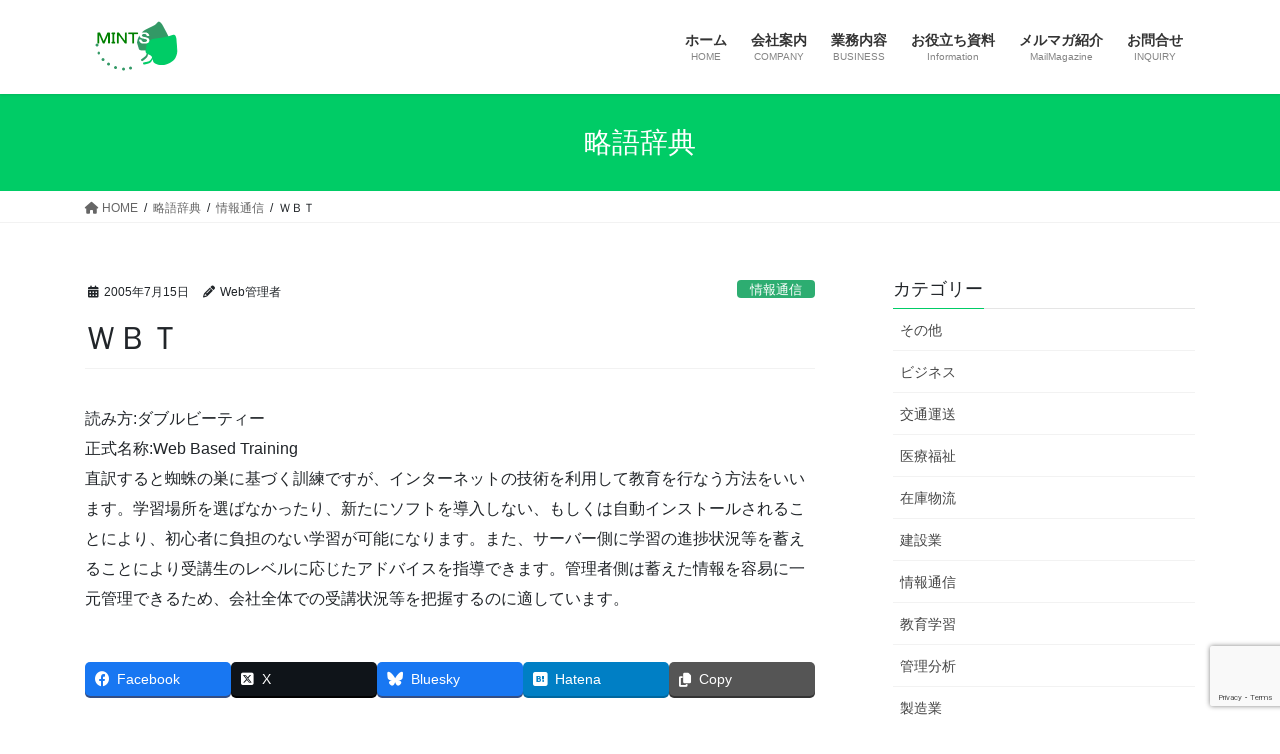

--- FILE ---
content_type: text/html; charset=UTF-8
request_url: https://mint-s.jp/ryakugo/w063/
body_size: 13949
content:
<!DOCTYPE html>
<html lang="ja">
<head>
<meta charset="utf-8">
<meta http-equiv="X-UA-Compatible" content="IE=edge">
<meta name="viewport" content="width=device-width, initial-scale=1">
<!-- Google tag (gtag.js) --><script async src="https://www.googletagmanager.com/gtag/js?id=UA-1061479-1"></script><script>window.dataLayer = window.dataLayer || [];function gtag(){dataLayer.push(arguments);}gtag('js', new Date());gtag('config', 'UA-1061479-1');</script>
<title>ＷＢＴ | MINTS</title>
<meta name='robots' content='max-image-preview:large' />
	<style>img:is([sizes="auto" i], [sizes^="auto," i]) { contain-intrinsic-size: 3000px 1500px }</style>
	<link rel='dns-prefetch' href='//webfonts.sakura.ne.jp' />
<link rel="alternate" type="application/rss+xml" title="MINTS &raquo; フィード" href="https://mint-s.jp/feed/" />
<link rel="alternate" type="application/rss+xml" title="MINTS &raquo; コメントフィード" href="https://mint-s.jp/comments/feed/" />
<meta name="description" content="読み方:ダブルビーティー正式名称:Web Based Training直訳すると蜘蛛の巣に基づく訓練ですが、インターネットの技術を利用して教育を行なう方法をいいます。学習場所を選ばなかったり、新たにソフトを導入しない、もしくは自動インストールされることにより、初心者に負担のない学習が可能になります。また、サーバー側に学習の進捗状況等を蓄えることにより受講生のレベルに応じたアドバイスを指導できます。管理者側は蓄えた情報を容易に一元管理できるため、会社全体での受講状況等を把握" /><script type="text/javascript">
/* <![CDATA[ */
window._wpemojiSettings = {"baseUrl":"https:\/\/s.w.org\/images\/core\/emoji\/16.0.1\/72x72\/","ext":".png","svgUrl":"https:\/\/s.w.org\/images\/core\/emoji\/16.0.1\/svg\/","svgExt":".svg","source":{"concatemoji":"https:\/\/mint-s.jp\/wp-includes\/js\/wp-emoji-release.min.js?ver=6.8.3"}};
/*! This file is auto-generated */
!function(s,n){var o,i,e;function c(e){try{var t={supportTests:e,timestamp:(new Date).valueOf()};sessionStorage.setItem(o,JSON.stringify(t))}catch(e){}}function p(e,t,n){e.clearRect(0,0,e.canvas.width,e.canvas.height),e.fillText(t,0,0);var t=new Uint32Array(e.getImageData(0,0,e.canvas.width,e.canvas.height).data),a=(e.clearRect(0,0,e.canvas.width,e.canvas.height),e.fillText(n,0,0),new Uint32Array(e.getImageData(0,0,e.canvas.width,e.canvas.height).data));return t.every(function(e,t){return e===a[t]})}function u(e,t){e.clearRect(0,0,e.canvas.width,e.canvas.height),e.fillText(t,0,0);for(var n=e.getImageData(16,16,1,1),a=0;a<n.data.length;a++)if(0!==n.data[a])return!1;return!0}function f(e,t,n,a){switch(t){case"flag":return n(e,"\ud83c\udff3\ufe0f\u200d\u26a7\ufe0f","\ud83c\udff3\ufe0f\u200b\u26a7\ufe0f")?!1:!n(e,"\ud83c\udde8\ud83c\uddf6","\ud83c\udde8\u200b\ud83c\uddf6")&&!n(e,"\ud83c\udff4\udb40\udc67\udb40\udc62\udb40\udc65\udb40\udc6e\udb40\udc67\udb40\udc7f","\ud83c\udff4\u200b\udb40\udc67\u200b\udb40\udc62\u200b\udb40\udc65\u200b\udb40\udc6e\u200b\udb40\udc67\u200b\udb40\udc7f");case"emoji":return!a(e,"\ud83e\udedf")}return!1}function g(e,t,n,a){var r="undefined"!=typeof WorkerGlobalScope&&self instanceof WorkerGlobalScope?new OffscreenCanvas(300,150):s.createElement("canvas"),o=r.getContext("2d",{willReadFrequently:!0}),i=(o.textBaseline="top",o.font="600 32px Arial",{});return e.forEach(function(e){i[e]=t(o,e,n,a)}),i}function t(e){var t=s.createElement("script");t.src=e,t.defer=!0,s.head.appendChild(t)}"undefined"!=typeof Promise&&(o="wpEmojiSettingsSupports",i=["flag","emoji"],n.supports={everything:!0,everythingExceptFlag:!0},e=new Promise(function(e){s.addEventListener("DOMContentLoaded",e,{once:!0})}),new Promise(function(t){var n=function(){try{var e=JSON.parse(sessionStorage.getItem(o));if("object"==typeof e&&"number"==typeof e.timestamp&&(new Date).valueOf()<e.timestamp+604800&&"object"==typeof e.supportTests)return e.supportTests}catch(e){}return null}();if(!n){if("undefined"!=typeof Worker&&"undefined"!=typeof OffscreenCanvas&&"undefined"!=typeof URL&&URL.createObjectURL&&"undefined"!=typeof Blob)try{var e="postMessage("+g.toString()+"("+[JSON.stringify(i),f.toString(),p.toString(),u.toString()].join(",")+"));",a=new Blob([e],{type:"text/javascript"}),r=new Worker(URL.createObjectURL(a),{name:"wpTestEmojiSupports"});return void(r.onmessage=function(e){c(n=e.data),r.terminate(),t(n)})}catch(e){}c(n=g(i,f,p,u))}t(n)}).then(function(e){for(var t in e)n.supports[t]=e[t],n.supports.everything=n.supports.everything&&n.supports[t],"flag"!==t&&(n.supports.everythingExceptFlag=n.supports.everythingExceptFlag&&n.supports[t]);n.supports.everythingExceptFlag=n.supports.everythingExceptFlag&&!n.supports.flag,n.DOMReady=!1,n.readyCallback=function(){n.DOMReady=!0}}).then(function(){return e}).then(function(){var e;n.supports.everything||(n.readyCallback(),(e=n.source||{}).concatemoji?t(e.concatemoji):e.wpemoji&&e.twemoji&&(t(e.twemoji),t(e.wpemoji)))}))}((window,document),window._wpemojiSettings);
/* ]]> */
</script>
<link rel='stylesheet' id='vkExUnit_common_style-css' href='https://mint-s.jp/wp-content/plugins/vk-all-in-one-expansion-unit/assets/css/vkExUnit_style.css?ver=9.111.0.1' type='text/css' media='all' />
<style id='vkExUnit_common_style-inline-css' type='text/css'>
:root {--ver_page_top_button_url:url(https://mint-s.jp/wp-content/plugins/vk-all-in-one-expansion-unit/assets/images/to-top-btn-icon.svg);}@font-face {font-weight: normal;font-style: normal;font-family: "vk_sns";src: url("https://mint-s.jp/wp-content/plugins/vk-all-in-one-expansion-unit/inc/sns/icons/fonts/vk_sns.eot?-bq20cj");src: url("https://mint-s.jp/wp-content/plugins/vk-all-in-one-expansion-unit/inc/sns/icons/fonts/vk_sns.eot?#iefix-bq20cj") format("embedded-opentype"),url("https://mint-s.jp/wp-content/plugins/vk-all-in-one-expansion-unit/inc/sns/icons/fonts/vk_sns.woff?-bq20cj") format("woff"),url("https://mint-s.jp/wp-content/plugins/vk-all-in-one-expansion-unit/inc/sns/icons/fonts/vk_sns.ttf?-bq20cj") format("truetype"),url("https://mint-s.jp/wp-content/plugins/vk-all-in-one-expansion-unit/inc/sns/icons/fonts/vk_sns.svg?-bq20cj#vk_sns") format("svg");}
.veu_promotion-alert__content--text {border: 1px solid rgba(0,0,0,0.125);padding: 0.5em 1em;border-radius: var(--vk-size-radius);margin-bottom: var(--vk-margin-block-bottom);font-size: 0.875rem;}/* Alert Content部分に段落タグを入れた場合に最後の段落の余白を0にする */.veu_promotion-alert__content--text p:last-of-type{margin-bottom:0;margin-top: 0;}
</style>
<style id='wp-emoji-styles-inline-css' type='text/css'>

	img.wp-smiley, img.emoji {
		display: inline !important;
		border: none !important;
		box-shadow: none !important;
		height: 1em !important;
		width: 1em !important;
		margin: 0 0.07em !important;
		vertical-align: -0.1em !important;
		background: none !important;
		padding: 0 !important;
	}
</style>
<link rel='stylesheet' id='wp-block-library-css' href='https://mint-s.jp/wp-includes/css/dist/block-library/style.min.css?ver=6.8.3' type='text/css' media='all' />
<style id='wp-block-library-inline-css' type='text/css'>
.vk-cols--reverse{flex-direction:row-reverse}.vk-cols--hasbtn{margin-bottom:0}.vk-cols--hasbtn>.row>.vk_gridColumn_item,.vk-cols--hasbtn>.wp-block-column{position:relative;padding-bottom:3em}.vk-cols--hasbtn>.row>.vk_gridColumn_item>.wp-block-buttons,.vk-cols--hasbtn>.row>.vk_gridColumn_item>.vk_button,.vk-cols--hasbtn>.wp-block-column>.wp-block-buttons,.vk-cols--hasbtn>.wp-block-column>.vk_button{position:absolute;bottom:0;width:100%}.vk-cols--fit.wp-block-columns{gap:0}.vk-cols--fit.wp-block-columns,.vk-cols--fit.wp-block-columns:not(.is-not-stacked-on-mobile){margin-top:0;margin-bottom:0;justify-content:space-between}.vk-cols--fit.wp-block-columns>.wp-block-column *:last-child,.vk-cols--fit.wp-block-columns:not(.is-not-stacked-on-mobile)>.wp-block-column *:last-child{margin-bottom:0}.vk-cols--fit.wp-block-columns>.wp-block-column>.wp-block-cover,.vk-cols--fit.wp-block-columns:not(.is-not-stacked-on-mobile)>.wp-block-column>.wp-block-cover{margin-top:0}.vk-cols--fit.wp-block-columns.has-background,.vk-cols--fit.wp-block-columns:not(.is-not-stacked-on-mobile).has-background{padding:0}@media(max-width: 599px){.vk-cols--fit.wp-block-columns:not(.has-background)>.wp-block-column:not(.has-background),.vk-cols--fit.wp-block-columns:not(.is-not-stacked-on-mobile):not(.has-background)>.wp-block-column:not(.has-background){padding-left:0 !important;padding-right:0 !important}}@media(min-width: 782px){.vk-cols--fit.wp-block-columns .block-editor-block-list__block.wp-block-column:not(:first-child),.vk-cols--fit.wp-block-columns>.wp-block-column:not(:first-child),.vk-cols--fit.wp-block-columns:not(.is-not-stacked-on-mobile) .block-editor-block-list__block.wp-block-column:not(:first-child),.vk-cols--fit.wp-block-columns:not(.is-not-stacked-on-mobile)>.wp-block-column:not(:first-child){margin-left:0}}@media(min-width: 600px)and (max-width: 781px){.vk-cols--fit.wp-block-columns .wp-block-column:nth-child(2n),.vk-cols--fit.wp-block-columns:not(.is-not-stacked-on-mobile) .wp-block-column:nth-child(2n){margin-left:0}.vk-cols--fit.wp-block-columns .wp-block-column:not(:only-child),.vk-cols--fit.wp-block-columns:not(.is-not-stacked-on-mobile) .wp-block-column:not(:only-child){flex-basis:50% !important}}.vk-cols--fit--gap1.wp-block-columns{gap:1px}@media(min-width: 600px)and (max-width: 781px){.vk-cols--fit--gap1.wp-block-columns .wp-block-column:not(:only-child){flex-basis:calc(50% - 1px) !important}}.vk-cols--fit.vk-cols--grid>.block-editor-block-list__block,.vk-cols--fit.vk-cols--grid>.wp-block-column,.vk-cols--fit.vk-cols--grid:not(.is-not-stacked-on-mobile)>.block-editor-block-list__block,.vk-cols--fit.vk-cols--grid:not(.is-not-stacked-on-mobile)>.wp-block-column{flex-basis:50%;box-sizing:border-box}@media(max-width: 599px){.vk-cols--fit.vk-cols--grid.vk-cols--grid--alignfull>.wp-block-column:nth-child(2)>.wp-block-cover,.vk-cols--fit.vk-cols--grid.vk-cols--grid--alignfull>.wp-block-column:nth-child(2)>.vk_outer,.vk-cols--fit.vk-cols--grid:not(.is-not-stacked-on-mobile).vk-cols--grid--alignfull>.wp-block-column:nth-child(2)>.wp-block-cover,.vk-cols--fit.vk-cols--grid:not(.is-not-stacked-on-mobile).vk-cols--grid--alignfull>.wp-block-column:nth-child(2)>.vk_outer{width:100vw;margin-right:calc((100% - 100vw)/2);margin-left:calc((100% - 100vw)/2)}}@media(min-width: 600px){.vk-cols--fit.vk-cols--grid.vk-cols--grid--alignfull>.wp-block-column:nth-child(2)>.wp-block-cover,.vk-cols--fit.vk-cols--grid.vk-cols--grid--alignfull>.wp-block-column:nth-child(2)>.vk_outer,.vk-cols--fit.vk-cols--grid:not(.is-not-stacked-on-mobile).vk-cols--grid--alignfull>.wp-block-column:nth-child(2)>.wp-block-cover,.vk-cols--fit.vk-cols--grid:not(.is-not-stacked-on-mobile).vk-cols--grid--alignfull>.wp-block-column:nth-child(2)>.vk_outer{margin-right:calc(100% - 50vw);width:50vw}}@media(min-width: 600px){.vk-cols--fit.vk-cols--grid.vk-cols--grid--alignfull.vk-cols--reverse>.wp-block-column,.vk-cols--fit.vk-cols--grid:not(.is-not-stacked-on-mobile).vk-cols--grid--alignfull.vk-cols--reverse>.wp-block-column{margin-left:0;margin-right:0}.vk-cols--fit.vk-cols--grid.vk-cols--grid--alignfull.vk-cols--reverse>.wp-block-column:nth-child(2)>.wp-block-cover,.vk-cols--fit.vk-cols--grid.vk-cols--grid--alignfull.vk-cols--reverse>.wp-block-column:nth-child(2)>.vk_outer,.vk-cols--fit.vk-cols--grid:not(.is-not-stacked-on-mobile).vk-cols--grid--alignfull.vk-cols--reverse>.wp-block-column:nth-child(2)>.wp-block-cover,.vk-cols--fit.vk-cols--grid:not(.is-not-stacked-on-mobile).vk-cols--grid--alignfull.vk-cols--reverse>.wp-block-column:nth-child(2)>.vk_outer{margin-left:calc(100% - 50vw)}}.vk-cols--menu h2,.vk-cols--menu h3,.vk-cols--menu h4,.vk-cols--menu h5{margin-bottom:.2em;text-shadow:#000 0 0 10px}.vk-cols--menu h2:first-child,.vk-cols--menu h3:first-child,.vk-cols--menu h4:first-child,.vk-cols--menu h5:first-child{margin-top:0}.vk-cols--menu p{margin-bottom:1rem;text-shadow:#000 0 0 10px}.vk-cols--menu .wp-block-cover__inner-container:last-child{margin-bottom:0}.vk-cols--fitbnrs .wp-block-column .wp-block-cover:hover img{filter:unset}.vk-cols--fitbnrs .wp-block-column .wp-block-cover:hover{background-color:unset}.vk-cols--fitbnrs .wp-block-column .wp-block-cover:hover .wp-block-cover__image-background{filter:unset !important}.vk-cols--fitbnrs .wp-block-cover .wp-block-cover__inner-container{position:absolute;height:100%;width:100%}.vk-cols--fitbnrs .vk_button{height:100%;margin:0}.vk-cols--fitbnrs .vk_button .vk_button_btn,.vk-cols--fitbnrs .vk_button .btn{height:100%;width:100%;border:none;box-shadow:none;background-color:unset !important;transition:unset}.vk-cols--fitbnrs .vk_button .vk_button_btn:hover,.vk-cols--fitbnrs .vk_button .btn:hover{transition:unset}.vk-cols--fitbnrs .vk_button .vk_button_btn:after,.vk-cols--fitbnrs .vk_button .btn:after{border:none}.vk-cols--fitbnrs .vk_button .vk_button_link_txt{width:100%;position:absolute;top:50%;left:50%;transform:translateY(-50%) translateX(-50%);font-size:2rem;text-shadow:#000 0 0 10px}.vk-cols--fitbnrs .vk_button .vk_button_link_subCaption{width:100%;position:absolute;top:calc(50% + 2.2em);left:50%;transform:translateY(-50%) translateX(-50%);text-shadow:#000 0 0 10px}@media(min-width: 992px){.vk-cols--media.wp-block-columns{gap:3rem}}.vk-fit-map figure{margin-bottom:0}.vk-fit-map iframe{position:relative;margin-bottom:0;display:block;max-height:400px;width:100vw}.vk-fit-map:is(.alignfull,.alignwide) div{max-width:100%}.vk-table--th--width25 :where(tr>*:first-child){width:25%}.vk-table--th--width30 :where(tr>*:first-child){width:30%}.vk-table--th--width35 :where(tr>*:first-child){width:35%}.vk-table--th--width40 :where(tr>*:first-child){width:40%}.vk-table--th--bg-bright :where(tr>*:first-child){background-color:var(--wp--preset--color--bg-secondary, rgba(0, 0, 0, 0.05))}@media(max-width: 599px){.vk-table--mobile-block :is(th,td){width:100%;display:block}.vk-table--mobile-block.wp-block-table table :is(th,td){border-top:none}}.vk-table--width--th25 :where(tr>*:first-child){width:25%}.vk-table--width--th30 :where(tr>*:first-child){width:30%}.vk-table--width--th35 :where(tr>*:first-child){width:35%}.vk-table--width--th40 :where(tr>*:first-child){width:40%}.no-margin{margin:0}@media(max-width: 599px){.wp-block-image.vk-aligncenter--mobile>.alignright{float:none;margin-left:auto;margin-right:auto}.vk-no-padding-horizontal--mobile{padding-left:0 !important;padding-right:0 !important}}
/* VK Color Palettes */
</style>
<style id='classic-theme-styles-inline-css' type='text/css'>
/*! This file is auto-generated */
.wp-block-button__link{color:#fff;background-color:#32373c;border-radius:9999px;box-shadow:none;text-decoration:none;padding:calc(.667em + 2px) calc(1.333em + 2px);font-size:1.125em}.wp-block-file__button{background:#32373c;color:#fff;text-decoration:none}
</style>
<style id='global-styles-inline-css' type='text/css'>
:root{--wp--preset--aspect-ratio--square: 1;--wp--preset--aspect-ratio--4-3: 4/3;--wp--preset--aspect-ratio--3-4: 3/4;--wp--preset--aspect-ratio--3-2: 3/2;--wp--preset--aspect-ratio--2-3: 2/3;--wp--preset--aspect-ratio--16-9: 16/9;--wp--preset--aspect-ratio--9-16: 9/16;--wp--preset--color--black: #000000;--wp--preset--color--cyan-bluish-gray: #abb8c3;--wp--preset--color--white: #ffffff;--wp--preset--color--pale-pink: #f78da7;--wp--preset--color--vivid-red: #cf2e2e;--wp--preset--color--luminous-vivid-orange: #ff6900;--wp--preset--color--luminous-vivid-amber: #fcb900;--wp--preset--color--light-green-cyan: #7bdcb5;--wp--preset--color--vivid-green-cyan: #00d084;--wp--preset--color--pale-cyan-blue: #8ed1fc;--wp--preset--color--vivid-cyan-blue: #0693e3;--wp--preset--color--vivid-purple: #9b51e0;--wp--preset--gradient--vivid-cyan-blue-to-vivid-purple: linear-gradient(135deg,rgba(6,147,227,1) 0%,rgb(155,81,224) 100%);--wp--preset--gradient--light-green-cyan-to-vivid-green-cyan: linear-gradient(135deg,rgb(122,220,180) 0%,rgb(0,208,130) 100%);--wp--preset--gradient--luminous-vivid-amber-to-luminous-vivid-orange: linear-gradient(135deg,rgba(252,185,0,1) 0%,rgba(255,105,0,1) 100%);--wp--preset--gradient--luminous-vivid-orange-to-vivid-red: linear-gradient(135deg,rgba(255,105,0,1) 0%,rgb(207,46,46) 100%);--wp--preset--gradient--very-light-gray-to-cyan-bluish-gray: linear-gradient(135deg,rgb(238,238,238) 0%,rgb(169,184,195) 100%);--wp--preset--gradient--cool-to-warm-spectrum: linear-gradient(135deg,rgb(74,234,220) 0%,rgb(151,120,209) 20%,rgb(207,42,186) 40%,rgb(238,44,130) 60%,rgb(251,105,98) 80%,rgb(254,248,76) 100%);--wp--preset--gradient--blush-light-purple: linear-gradient(135deg,rgb(255,206,236) 0%,rgb(152,150,240) 100%);--wp--preset--gradient--blush-bordeaux: linear-gradient(135deg,rgb(254,205,165) 0%,rgb(254,45,45) 50%,rgb(107,0,62) 100%);--wp--preset--gradient--luminous-dusk: linear-gradient(135deg,rgb(255,203,112) 0%,rgb(199,81,192) 50%,rgb(65,88,208) 100%);--wp--preset--gradient--pale-ocean: linear-gradient(135deg,rgb(255,245,203) 0%,rgb(182,227,212) 50%,rgb(51,167,181) 100%);--wp--preset--gradient--electric-grass: linear-gradient(135deg,rgb(202,248,128) 0%,rgb(113,206,126) 100%);--wp--preset--gradient--midnight: linear-gradient(135deg,rgb(2,3,129) 0%,rgb(40,116,252) 100%);--wp--preset--font-size--small: 13px;--wp--preset--font-size--medium: 20px;--wp--preset--font-size--large: 36px;--wp--preset--font-size--x-large: 42px;--wp--preset--spacing--20: 0.44rem;--wp--preset--spacing--30: 0.67rem;--wp--preset--spacing--40: 1rem;--wp--preset--spacing--50: 1.5rem;--wp--preset--spacing--60: 2.25rem;--wp--preset--spacing--70: 3.38rem;--wp--preset--spacing--80: 5.06rem;--wp--preset--shadow--natural: 6px 6px 9px rgba(0, 0, 0, 0.2);--wp--preset--shadow--deep: 12px 12px 50px rgba(0, 0, 0, 0.4);--wp--preset--shadow--sharp: 6px 6px 0px rgba(0, 0, 0, 0.2);--wp--preset--shadow--outlined: 6px 6px 0px -3px rgba(255, 255, 255, 1), 6px 6px rgba(0, 0, 0, 1);--wp--preset--shadow--crisp: 6px 6px 0px rgba(0, 0, 0, 1);}:where(.is-layout-flex){gap: 0.5em;}:where(.is-layout-grid){gap: 0.5em;}body .is-layout-flex{display: flex;}.is-layout-flex{flex-wrap: wrap;align-items: center;}.is-layout-flex > :is(*, div){margin: 0;}body .is-layout-grid{display: grid;}.is-layout-grid > :is(*, div){margin: 0;}:where(.wp-block-columns.is-layout-flex){gap: 2em;}:where(.wp-block-columns.is-layout-grid){gap: 2em;}:where(.wp-block-post-template.is-layout-flex){gap: 1.25em;}:where(.wp-block-post-template.is-layout-grid){gap: 1.25em;}.has-black-color{color: var(--wp--preset--color--black) !important;}.has-cyan-bluish-gray-color{color: var(--wp--preset--color--cyan-bluish-gray) !important;}.has-white-color{color: var(--wp--preset--color--white) !important;}.has-pale-pink-color{color: var(--wp--preset--color--pale-pink) !important;}.has-vivid-red-color{color: var(--wp--preset--color--vivid-red) !important;}.has-luminous-vivid-orange-color{color: var(--wp--preset--color--luminous-vivid-orange) !important;}.has-luminous-vivid-amber-color{color: var(--wp--preset--color--luminous-vivid-amber) !important;}.has-light-green-cyan-color{color: var(--wp--preset--color--light-green-cyan) !important;}.has-vivid-green-cyan-color{color: var(--wp--preset--color--vivid-green-cyan) !important;}.has-pale-cyan-blue-color{color: var(--wp--preset--color--pale-cyan-blue) !important;}.has-vivid-cyan-blue-color{color: var(--wp--preset--color--vivid-cyan-blue) !important;}.has-vivid-purple-color{color: var(--wp--preset--color--vivid-purple) !important;}.has-black-background-color{background-color: var(--wp--preset--color--black) !important;}.has-cyan-bluish-gray-background-color{background-color: var(--wp--preset--color--cyan-bluish-gray) !important;}.has-white-background-color{background-color: var(--wp--preset--color--white) !important;}.has-pale-pink-background-color{background-color: var(--wp--preset--color--pale-pink) !important;}.has-vivid-red-background-color{background-color: var(--wp--preset--color--vivid-red) !important;}.has-luminous-vivid-orange-background-color{background-color: var(--wp--preset--color--luminous-vivid-orange) !important;}.has-luminous-vivid-amber-background-color{background-color: var(--wp--preset--color--luminous-vivid-amber) !important;}.has-light-green-cyan-background-color{background-color: var(--wp--preset--color--light-green-cyan) !important;}.has-vivid-green-cyan-background-color{background-color: var(--wp--preset--color--vivid-green-cyan) !important;}.has-pale-cyan-blue-background-color{background-color: var(--wp--preset--color--pale-cyan-blue) !important;}.has-vivid-cyan-blue-background-color{background-color: var(--wp--preset--color--vivid-cyan-blue) !important;}.has-vivid-purple-background-color{background-color: var(--wp--preset--color--vivid-purple) !important;}.has-black-border-color{border-color: var(--wp--preset--color--black) !important;}.has-cyan-bluish-gray-border-color{border-color: var(--wp--preset--color--cyan-bluish-gray) !important;}.has-white-border-color{border-color: var(--wp--preset--color--white) !important;}.has-pale-pink-border-color{border-color: var(--wp--preset--color--pale-pink) !important;}.has-vivid-red-border-color{border-color: var(--wp--preset--color--vivid-red) !important;}.has-luminous-vivid-orange-border-color{border-color: var(--wp--preset--color--luminous-vivid-orange) !important;}.has-luminous-vivid-amber-border-color{border-color: var(--wp--preset--color--luminous-vivid-amber) !important;}.has-light-green-cyan-border-color{border-color: var(--wp--preset--color--light-green-cyan) !important;}.has-vivid-green-cyan-border-color{border-color: var(--wp--preset--color--vivid-green-cyan) !important;}.has-pale-cyan-blue-border-color{border-color: var(--wp--preset--color--pale-cyan-blue) !important;}.has-vivid-cyan-blue-border-color{border-color: var(--wp--preset--color--vivid-cyan-blue) !important;}.has-vivid-purple-border-color{border-color: var(--wp--preset--color--vivid-purple) !important;}.has-vivid-cyan-blue-to-vivid-purple-gradient-background{background: var(--wp--preset--gradient--vivid-cyan-blue-to-vivid-purple) !important;}.has-light-green-cyan-to-vivid-green-cyan-gradient-background{background: var(--wp--preset--gradient--light-green-cyan-to-vivid-green-cyan) !important;}.has-luminous-vivid-amber-to-luminous-vivid-orange-gradient-background{background: var(--wp--preset--gradient--luminous-vivid-amber-to-luminous-vivid-orange) !important;}.has-luminous-vivid-orange-to-vivid-red-gradient-background{background: var(--wp--preset--gradient--luminous-vivid-orange-to-vivid-red) !important;}.has-very-light-gray-to-cyan-bluish-gray-gradient-background{background: var(--wp--preset--gradient--very-light-gray-to-cyan-bluish-gray) !important;}.has-cool-to-warm-spectrum-gradient-background{background: var(--wp--preset--gradient--cool-to-warm-spectrum) !important;}.has-blush-light-purple-gradient-background{background: var(--wp--preset--gradient--blush-light-purple) !important;}.has-blush-bordeaux-gradient-background{background: var(--wp--preset--gradient--blush-bordeaux) !important;}.has-luminous-dusk-gradient-background{background: var(--wp--preset--gradient--luminous-dusk) !important;}.has-pale-ocean-gradient-background{background: var(--wp--preset--gradient--pale-ocean) !important;}.has-electric-grass-gradient-background{background: var(--wp--preset--gradient--electric-grass) !important;}.has-midnight-gradient-background{background: var(--wp--preset--gradient--midnight) !important;}.has-small-font-size{font-size: var(--wp--preset--font-size--small) !important;}.has-medium-font-size{font-size: var(--wp--preset--font-size--medium) !important;}.has-large-font-size{font-size: var(--wp--preset--font-size--large) !important;}.has-x-large-font-size{font-size: var(--wp--preset--font-size--x-large) !important;}
:where(.wp-block-post-template.is-layout-flex){gap: 1.25em;}:where(.wp-block-post-template.is-layout-grid){gap: 1.25em;}
:where(.wp-block-columns.is-layout-flex){gap: 2em;}:where(.wp-block-columns.is-layout-grid){gap: 2em;}
:root :where(.wp-block-pullquote){font-size: 1.5em;line-height: 1.6;}
</style>
<link rel='stylesheet' id='contact-form-7-css' href='https://mint-s.jp/wp-content/plugins/contact-form-7/includes/css/styles.css?ver=6.1.1' type='text/css' media='all' />
<link rel='stylesheet' id='vk-swiper-style-css' href='https://mint-s.jp/wp-content/plugins/vk-blocks/vendor/vektor-inc/vk-swiper/src/assets/css/swiper-bundle.min.css?ver=11.0.2' type='text/css' media='all' />
<link rel='stylesheet' id='bootstrap-4-style-css' href='https://mint-s.jp/wp-content/themes/lightning/_g2/library/bootstrap-4/css/bootstrap.min.css?ver=4.5.0' type='text/css' media='all' />
<link rel='stylesheet' id='lightning-common-style-css' href='https://mint-s.jp/wp-content/themes/lightning/_g2/assets/css/common.css?ver=15.30.1' type='text/css' media='all' />
<style id='lightning-common-style-inline-css' type='text/css'>
/* vk-mobile-nav */:root {--vk-mobile-nav-menu-btn-bg-src: url("https://mint-s.jp/wp-content/themes/lightning/_g2/inc/vk-mobile-nav/package/images/vk-menu-btn-black.svg");--vk-mobile-nav-menu-btn-close-bg-src: url("https://mint-s.jp/wp-content/themes/lightning/_g2/inc/vk-mobile-nav/package/images/vk-menu-close-black.svg");--vk-menu-acc-icon-open-black-bg-src: url("https://mint-s.jp/wp-content/themes/lightning/_g2/inc/vk-mobile-nav/package/images/vk-menu-acc-icon-open-black.svg");--vk-menu-acc-icon-open-white-bg-src: url("https://mint-s.jp/wp-content/themes/lightning/_g2/inc/vk-mobile-nav/package/images/vk-menu-acc-icon-open-white.svg");--vk-menu-acc-icon-close-black-bg-src: url("https://mint-s.jp/wp-content/themes/lightning/_g2/inc/vk-mobile-nav/package/images/vk-menu-close-black.svg");--vk-menu-acc-icon-close-white-bg-src: url("https://mint-s.jp/wp-content/themes/lightning/_g2/inc/vk-mobile-nav/package/images/vk-menu-close-white.svg");}
</style>
<link rel='stylesheet' id='lightning-design-style-css' href='https://mint-s.jp/wp-content/themes/lightning/_g2/design-skin/origin2/css/style.css?ver=15.30.1' type='text/css' media='all' />
<style id='lightning-design-style-inline-css' type='text/css'>
:root {--color-key:#00cc66;--wp--preset--color--vk-color-primary:#00cc66;--color-key-dark:#28945d;}
/* ltg common custom */:root {--vk-menu-acc-btn-border-color:#333;--vk-color-primary:#00cc66;--vk-color-primary-dark:#28945d;--vk-color-primary-vivid:#00e070;--color-key:#00cc66;--wp--preset--color--vk-color-primary:#00cc66;--color-key-dark:#28945d;}.veu_color_txt_key { color:#28945d ; }.veu_color_bg_key { background-color:#28945d ; }.veu_color_border_key { border-color:#28945d ; }.btn-default { border-color:#00cc66;color:#00cc66;}.btn-default:focus,.btn-default:hover { border-color:#00cc66;background-color: #00cc66; }.wp-block-search__button,.btn-primary { background-color:#00cc66;border-color:#28945d; }.wp-block-search__button:focus,.wp-block-search__button:hover,.btn-primary:not(:disabled):not(.disabled):active,.btn-primary:focus,.btn-primary:hover { background-color:#28945d;border-color:#00cc66; }.btn-outline-primary { color : #00cc66 ; border-color:#00cc66; }.btn-outline-primary:not(:disabled):not(.disabled):active,.btn-outline-primary:focus,.btn-outline-primary:hover { color : #fff; background-color:#00cc66;border-color:#28945d; }a { color:#337ab7; }
.tagcloud a:before { font-family: "Font Awesome 5 Free";content: "\f02b";font-weight: bold; }
.media .media-body .media-heading a:hover { color:#00cc66; }@media (min-width: 768px){.gMenu > li:before,.gMenu > li.menu-item-has-children::after { border-bottom-color:#28945d }.gMenu li li { background-color:#28945d }.gMenu li li a:hover { background-color:#00cc66; }} /* @media (min-width: 768px) */.page-header { background-color:#00cc66; }h2,.mainSection-title { border-top-color:#00cc66; }h3:after,.subSection-title:after { border-bottom-color:#00cc66; }ul.page-numbers li span.page-numbers.current,.page-link dl .post-page-numbers.current { background-color:#00cc66; }.pager li > a { border-color:#00cc66;color:#00cc66;}.pager li > a:hover { background-color:#00cc66;color:#fff;}.siteFooter { border-top-color:#00cc66; }dt { border-left-color:#00cc66; }:root {--g_nav_main_acc_icon_open_url:url(https://mint-s.jp/wp-content/themes/lightning/_g2/inc/vk-mobile-nav/package/images/vk-menu-acc-icon-open-black.svg);--g_nav_main_acc_icon_close_url: url(https://mint-s.jp/wp-content/themes/lightning/_g2/inc/vk-mobile-nav/package/images/vk-menu-close-black.svg);--g_nav_sub_acc_icon_open_url: url(https://mint-s.jp/wp-content/themes/lightning/_g2/inc/vk-mobile-nav/package/images/vk-menu-acc-icon-open-white.svg);--g_nav_sub_acc_icon_close_url: url(https://mint-s.jp/wp-content/themes/lightning/_g2/inc/vk-mobile-nav/package/images/vk-menu-close-white.svg);}
</style>
<link rel='stylesheet' id='veu-cta-css' href='https://mint-s.jp/wp-content/plugins/vk-all-in-one-expansion-unit/inc/call-to-action/package/assets/css/style.css?ver=9.111.0.1' type='text/css' media='all' />
<link rel='stylesheet' id='vk-blocks-build-css-css' href='https://mint-s.jp/wp-content/plugins/vk-blocks/build/block-build.css?ver=1.110.0.1' type='text/css' media='all' />
<style id='vk-blocks-build-css-inline-css' type='text/css'>
:root {--vk_flow-arrow: url(https://mint-s.jp/wp-content/plugins/vk-blocks/inc/vk-blocks/images/arrow_bottom.svg);--vk_image-mask-circle: url(https://mint-s.jp/wp-content/plugins/vk-blocks/inc/vk-blocks/images/circle.svg);--vk_image-mask-wave01: url(https://mint-s.jp/wp-content/plugins/vk-blocks/inc/vk-blocks/images/wave01.svg);--vk_image-mask-wave02: url(https://mint-s.jp/wp-content/plugins/vk-blocks/inc/vk-blocks/images/wave02.svg);--vk_image-mask-wave03: url(https://mint-s.jp/wp-content/plugins/vk-blocks/inc/vk-blocks/images/wave03.svg);--vk_image-mask-wave04: url(https://mint-s.jp/wp-content/plugins/vk-blocks/inc/vk-blocks/images/wave04.svg);}

	:root {

		--vk-balloon-border-width:1px;

		--vk-balloon-speech-offset:-12px;
	}
	
</style>
<link rel='stylesheet' id='lightning-theme-style-css' href='https://mint-s.jp/wp-content/themes/lightning_child/style.css?ver=15.30.1' type='text/css' media='all' />
<link rel='stylesheet' id='vk-font-awesome-css' href='https://mint-s.jp/wp-content/themes/lightning/vendor/vektor-inc/font-awesome-versions/src/versions/6/css/all.min.css?ver=6.4.2' type='text/css' media='all' />
<script type="text/javascript" src="https://mint-s.jp/wp-includes/js/jquery/jquery.min.js?ver=3.7.1" id="jquery-core-js"></script>
<script type="text/javascript" src="https://mint-s.jp/wp-includes/js/jquery/jquery-migrate.min.js?ver=3.4.1" id="jquery-migrate-js"></script>
<script type="text/javascript" src="//webfonts.sakura.ne.jp/js/sakurav3.js?fadein=0&amp;ver=3.1.4" id="typesquare_std-js"></script>
<link rel="https://api.w.org/" href="https://mint-s.jp/wp-json/" /><link rel="alternate" title="JSON" type="application/json" href="https://mint-s.jp/wp-json/wp/v2/ryakugo/2099" /><link rel="EditURI" type="application/rsd+xml" title="RSD" href="https://mint-s.jp/xmlrpc.php?rsd" />
<meta name="generator" content="WordPress 6.8.3" />
<link rel="canonical" href="https://mint-s.jp/ryakugo/w063/" />
<link rel='shortlink' href='https://mint-s.jp/?p=2099' />
<link rel="alternate" title="oEmbed (JSON)" type="application/json+oembed" href="https://mint-s.jp/wp-json/oembed/1.0/embed?url=https%3A%2F%2Fmint-s.jp%2Fryakugo%2Fw063%2F" />
<link rel="alternate" title="oEmbed (XML)" type="text/xml+oembed" href="https://mint-s.jp/wp-json/oembed/1.0/embed?url=https%3A%2F%2Fmint-s.jp%2Fryakugo%2Fw063%2F&#038;format=xml" />
<style id="lightning-color-custom-for-plugins" type="text/css">/* ltg theme common */.color_key_bg,.color_key_bg_hover:hover{background-color: #00cc66;}.color_key_txt,.color_key_txt_hover:hover{color: #00cc66;}.color_key_border,.color_key_border_hover:hover{border-color: #00cc66;}.color_key_dark_bg,.color_key_dark_bg_hover:hover{background-color: #28945d;}.color_key_dark_txt,.color_key_dark_txt_hover:hover{color: #28945d;}.color_key_dark_border,.color_key_dark_border_hover:hover{border-color: #28945d;}</style><meta name="generator" content="Elementor 3.31.5; features: additional_custom_breakpoints, e_element_cache; settings: css_print_method-external, google_font-enabled, font_display-auto">
			<style>
				.e-con.e-parent:nth-of-type(n+4):not(.e-lazyloaded):not(.e-no-lazyload),
				.e-con.e-parent:nth-of-type(n+4):not(.e-lazyloaded):not(.e-no-lazyload) * {
					background-image: none !important;
				}
				@media screen and (max-height: 1024px) {
					.e-con.e-parent:nth-of-type(n+3):not(.e-lazyloaded):not(.e-no-lazyload),
					.e-con.e-parent:nth-of-type(n+3):not(.e-lazyloaded):not(.e-no-lazyload) * {
						background-image: none !important;
					}
				}
				@media screen and (max-height: 640px) {
					.e-con.e-parent:nth-of-type(n+2):not(.e-lazyloaded):not(.e-no-lazyload),
					.e-con.e-parent:nth-of-type(n+2):not(.e-lazyloaded):not(.e-no-lazyload) * {
						background-image: none !important;
					}
				}
			</style>
			<!-- [ VK All in One Expansion Unit OGP ] -->
<meta property="og:site_name" content="MINTS" />
<meta property="og:url" content="https://mint-s.jp/ryakugo/w063/" />
<meta property="og:title" content="ＷＢＴ | MINTS" />
<meta property="og:description" content="読み方:ダブルビーティー正式名称:Web Based Training直訳すると蜘蛛の巣に基づく訓練ですが、インターネットの技術を利用して教育を行なう方法をいいます。学習場所を選ばなかったり、新たにソフトを導入しない、もしくは自動インストールされることにより、初心者に負担のない学習が可能になります。また、サーバー側に学習の進捗状況等を蓄えることにより受講生のレベルに応じたアドバイスを指導できます。管理者側は蓄えた情報を容易に一元管理できるため、会社全体での受講状況等を把握" />
<meta property="og:type" content="article" />
<!-- [ / VK All in One Expansion Unit OGP ] -->
<!-- [ VK All in One Expansion Unit twitter card ] -->
<meta name="twitter:card" content="summary_large_image">
<meta name="twitter:description" content="読み方:ダブルビーティー正式名称:Web Based Training直訳すると蜘蛛の巣に基づく訓練ですが、インターネットの技術を利用して教育を行なう方法をいいます。学習場所を選ばなかったり、新たにソフトを導入しない、もしくは自動インストールされることにより、初心者に負担のない学習が可能になります。また、サーバー側に学習の進捗状況等を蓄えることにより受講生のレベルに応じたアドバイスを指導できます。管理者側は蓄えた情報を容易に一元管理できるため、会社全体での受講状況等を把握">
<meta name="twitter:title" content="ＷＢＴ | MINTS">
<meta name="twitter:url" content="https://mint-s.jp/ryakugo/w063/">
	<meta name="twitter:domain" content="mint-s.jp">
	<!-- [ / VK All in One Expansion Unit twitter card ] -->
	<link rel="icon" href="https://mint-s.jp/wp-content/uploads/2021/03/cropped-icon-32x32.png" sizes="32x32" />
<link rel="icon" href="https://mint-s.jp/wp-content/uploads/2021/03/cropped-icon-192x192.png" sizes="192x192" />
<link rel="apple-touch-icon" href="https://mint-s.jp/wp-content/uploads/2021/03/cropped-icon-180x180.png" />
<meta name="msapplication-TileImage" content="https://mint-s.jp/wp-content/uploads/2021/03/cropped-icon-270x270.png" />
		<style type="text/css" id="wp-custom-css">
			.entry-meta .entry-meta_updated {display:none;}
#ryakucat .cat-item {font-size:large;
float: left;
}
#ryakuini .cat-item {font-size:large;
float: left;
}		</style>
		<!-- [ VK All in One Expansion Unit Article Structure Data ] --><script type="application/ld+json">{"@context":"https://schema.org/","@type":"Article","headline":"ＷＢＴ","image":"","datePublished":"2005-07-15T10:00:00+09:00","dateModified":"2022-01-20T16:46:17+09:00","author":{"@type":"","name":"Web管理者","url":"https://mint-s.jp/","sameAs":""}}</script><!-- [ / VK All in One Expansion Unit Article Structure Data ] -->
</head>
<body class="wp-singular ryakugo-template-default single single-ryakugo postid-2099 wp-theme-lightning wp-child-theme-lightning_child vk-blocks fa_v6_css post-name-w063 tax-classify classify-ict tax-initial initial-w post-type-ryakugo sidebar-fix sidebar-fix-priority-top bootstrap4 device-pc elementor-default elementor-kit-3834">
<a class="skip-link screen-reader-text" href="#main">コンテンツへスキップ</a>
<a class="skip-link screen-reader-text" href="#vk-mobile-nav">ナビゲーションに移動</a>
<header class="siteHeader">
		<div class="container siteHeadContainer">
		<div class="navbar-header">
						<p class="navbar-brand siteHeader_logo">
			<a href="https://mint-s.jp/">
				<span><img src="https://mint-s.sakura.ne.jp/wp/wp-content/uploads/2020/11/logo_top.png" alt="MINTS" /></span>
			</a>
			</p>
					</div>

					<div id="gMenu_outer" class="gMenu_outer">
				<nav class="menu-%e3%83%a1%e3%82%a4%e3%83%b3%e3%83%a1%e3%83%8b%e3%83%a5%e3%83%bc-container"><ul id="menu-%e3%83%a1%e3%82%a4%e3%83%b3%e3%83%a1%e3%83%8b%e3%83%a5%e3%83%bc" class="menu gMenu vk-menu-acc"><li id="menu-item-94" class="menu-item menu-item-type-custom menu-item-object-custom menu-item-home"><a href="https://mint-s.jp"><strong class="gMenu_name">ホーム</strong><span class="gMenu_description">HOME</span></a></li>
<li id="menu-item-87" class="menu-item menu-item-type-post_type menu-item-object-page menu-item-has-children"><a href="https://mint-s.jp/company/"><strong class="gMenu_name">会社案内</strong><span class="gMenu_description">COMPANY</span></a>
<ul class="sub-menu">
	<li id="menu-item-89" class="menu-item menu-item-type-post_type menu-item-object-page"><a href="https://mint-s.jp/company/c01/">会社理念</a></li>
	<li id="menu-item-88" class="menu-item menu-item-type-post_type menu-item-object-page"><a href="https://mint-s.jp/company/c02/">会社概要</a></li>
</ul>
</li>
<li id="menu-item-90" class="menu-item menu-item-type-post_type menu-item-object-page"><a href="https://mint-s.jp/c03/"><strong class="gMenu_name">業務内容</strong><span class="gMenu_description">BUSINESS</span></a></li>
<li id="menu-item-76" class="menu-item menu-item-type-post_type menu-item-object-page menu-item-has-children"><a href="https://mint-s.jp/information/"><strong class="gMenu_name">お役立ち資料</strong><span class="gMenu_description">Information</span></a>
<ul class="sub-menu">
	<li id="menu-item-3839" class="menu-item menu-item-type-post_type menu-item-object-page"><a href="https://mint-s.jp/information/abbreviation/">略語辞典</a></li>
	<li id="menu-item-83" class="menu-item menu-item-type-post_type menu-item-object-page menu-item-has-children"><a href="https://mint-s.jp/information/itc/">ITコーディネータとは</a>
	<ul class="sub-menu">
		<li id="menu-item-84" class="menu-item menu-item-type-post_type menu-item-object-page"><a href="https://mint-s.jp/information/itc/i01/">ITコーディネータの役割</a></li>
		<li id="menu-item-85" class="menu-item menu-item-type-post_type menu-item-object-page"><a href="https://mint-s.jp/information/itc/i02/">支援ステップ</a></li>
		<li id="menu-item-78" class="menu-item menu-item-type-post_type menu-item-object-page"><a href="https://mint-s.jp/information/itc/i02/step01/">1.経営戦略</a></li>
		<li id="menu-item-79" class="menu-item menu-item-type-post_type menu-item-object-page"><a href="https://mint-s.jp/information/itc/i02/step02/">2.IT戦略策定</a></li>
		<li id="menu-item-80" class="menu-item menu-item-type-post_type menu-item-object-page"><a href="https://mint-s.jp/information/itc/i02/step03/">3.IT資源調達</a></li>
		<li id="menu-item-81" class="menu-item menu-item-type-post_type menu-item-object-page"><a href="https://mint-s.jp/information/itc/i02/step04/">4.IT導入</a></li>
		<li id="menu-item-82" class="menu-item menu-item-type-post_type menu-item-object-page"><a href="https://mint-s.jp/information/itc/i02/step05/">5.IT活用</a></li>
	</ul>
</li>
</ul>
</li>
<li id="menu-item-93" class="menu-item menu-item-type-post_type menu-item-object-page"><a href="https://mint-s.jp/mailmagazine/"><strong class="gMenu_name">メルマガ紹介</strong><span class="gMenu_description">MailMagazine</span></a></li>
<li id="menu-item-75" class="menu-item menu-item-type-post_type menu-item-object-page"><a href="https://mint-s.jp/inquiry/"><strong class="gMenu_name">お問合せ</strong><span class="gMenu_description">INQUIRY</span></a></li>
</ul></nav>			</div>
			</div>
	</header>

<div class="section page-header"><div class="container"><div class="row"><div class="col-md-12">
<div class="page-header_pageTitle">
略語辞典</div>
</div></div></div></div><!-- [ /.page-header ] -->


<!-- [ .breadSection ] --><div class="section breadSection"><div class="container"><div class="row"><ol class="breadcrumb" itemscope itemtype="https://schema.org/BreadcrumbList"><li id="panHome" itemprop="itemListElement" itemscope itemtype="http://schema.org/ListItem"><a itemprop="item" href="https://mint-s.jp/"><span itemprop="name"><i class="fa fa-home"></i> HOME</span></a><meta itemprop="position" content="1" /></li><li itemprop="itemListElement" itemscope itemtype="http://schema.org/ListItem"><a itemprop="item" href="https://mint-s.jp/ryakugo/"><span itemprop="name">略語辞典</span></a><meta itemprop="position" content="2" /></li><li itemprop="itemListElement" itemscope itemtype="http://schema.org/ListItem"><a itemprop="item" href="https://mint-s.jp/classify/ict/"><span itemprop="name">情報通信</span></a><meta itemprop="position" content="3" /></li><li><span>ＷＢＴ</span><meta itemprop="position" content="4" /></li></ol></div></div></div><!-- [ /.breadSection ] -->

<div class="section siteContent">
<div class="container">
<div class="row">

	<div class="col mainSection mainSection-col-two baseSection vk_posts-mainSection" id="main" role="main">
				<article id="post-2099" class="entry entry-full post-2099 ryakugo type-ryakugo status-publish hentry classify-ict initial-w">

	
	
		<header class="entry-header">
			<div class="entry-meta">


<span class="published entry-meta_items">2005年7月15日</span>

<span class="entry-meta_items entry-meta_updated">/ 最終更新日時 : <span class="updated">2022年1月20日</span></span>


	
	<span class="vcard author entry-meta_items entry-meta_items_author"><span class="fn">Web管理者</span></span>



<span class="entry-meta_items entry-meta_items_term"><a href="https://mint-s.jp/classify/ict/" class="btn btn-xs btn-primary entry-meta_items_term_button" style="background-color:#2dad71;border:none;">情報通信</a></span>
</div>
				<h1 class="entry-title">
											ＷＢＴ									</h1>
		</header>

	
	
	<div class="entry-body">
				<p>読み方:ダブルビーティー<br />
正式名称:Web Based Training<br />
直訳すると蜘蛛の巣に基づく訓練ですが、インターネットの技術を利用して教育を行なう方法をいいます。学習場所を選ばなかったり、新たにソフトを導入しない、もしくは自動インストールされることにより、初心者に負担のない学習が可能になります。また、サーバー側に学習の進捗状況等を蓄えることにより受講生のレベルに応じたアドバイスを指導できます。管理者側は蓄えた情報を容易に一元管理できるため、会社全体での受講状況等を把握するのに適しています。</p>
<div class="veu_socialSet veu_socialSet-auto veu_socialSet-position-after veu_contentAddSection"><script>window.twttr=(function(d,s,id){var js,fjs=d.getElementsByTagName(s)[0],t=window.twttr||{};if(d.getElementById(id))return t;js=d.createElement(s);js.id=id;js.src="https://platform.twitter.com/widgets.js";fjs.parentNode.insertBefore(js,fjs);t._e=[];t.ready=function(f){t._e.push(f);};return t;}(document,"script","twitter-wjs"));</script><ul><li class="sb_facebook sb_icon"><a class="sb_icon_inner" href="//www.facebook.com/sharer.php?src=bm&u=https%3A%2F%2Fmint-s.jp%2Fryakugo%2Fw063%2F&amp;t=%EF%BC%B7%EF%BC%A2%EF%BC%B4%20%7C%20MINTS" target="_blank" onclick="window.open(this.href,'FBwindow','width=650,height=450,menubar=no,toolbar=no,scrollbars=yes');return false;"><span class="vk_icon_w_r_sns_fb icon_sns"></span><span class="sns_txt">Facebook</span><span class="veu_count_sns_fb"></span></a></li><li class="sb_x_twitter sb_icon"><a class="sb_icon_inner" href="//twitter.com/intent/tweet?url=https%3A%2F%2Fmint-s.jp%2Fryakugo%2Fw063%2F&amp;text=%EF%BC%B7%EF%BC%A2%EF%BC%B4%20%7C%20MINTS" target="_blank" ><span class="vk_icon_w_r_sns_x_twitter icon_sns"></span><span class="sns_txt">X</span></a></li><li class="sb_bluesky sb_icon"><a class="sb_icon_inner" href="https://bsky.app/intent/compose?text=%EF%BC%B7%EF%BC%A2%EF%BC%B4%20%7C%20MINTS%0Ahttps%3A%2F%2Fmint-s.jp%2Fryakugo%2Fw063%2F" target="_blank" ><span class="vk_icon_w_r_sns_bluesky icon_sns"></span><span class="sns_txt">Bluesky</span></a></li><li class="sb_hatena sb_icon"><a class="sb_icon_inner" href="//b.hatena.ne.jp/add?mode=confirm&url=https%3A%2F%2Fmint-s.jp%2Fryakugo%2Fw063%2F&amp;title=%EF%BC%B7%EF%BC%A2%EF%BC%B4%20%7C%20MINTS" target="_blank"  onclick="window.open(this.href,'Hatenawindow','width=650,height=450,menubar=no,toolbar=no,scrollbars=yes');return false;"><span class="vk_icon_w_r_sns_hatena icon_sns"></span><span class="sns_txt">Hatena</span><span class="veu_count_sns_hb"></span></a></li><li class="sb_copy sb_icon"><button class="copy-button sb_icon_inner"data-clipboard-text="ＷＢＴ | MINTS https://mint-s.jp/ryakugo/w063/"><span class="vk_icon_w_r_sns_copy icon_sns"><i class="fas fa-copy"></i></span><span class="sns_txt">Copy</span></button></li></ul></div><!-- [ /.socialSet ] -->			</div>

	
	
	
	
		<div class="entry-footer">

			<div class="entry-meta-dataList"><dl><dt>分類</dt><dd><a href="https://mint-s.jp/classify/ict/">情報通信</a></dd></dl></div><div class="entry-meta-dataList"><dl><dt>頭文字</dt><dd><a href="https://mint-s.jp/initial/w/">W</a></dd></dl></div>
		</div><!-- [ /.entry-footer ] -->
	
	
				
</article><!-- [ /#post-2099 ] -->


	<div class="vk_posts postNextPrev">

		<div id="post-2098" class="vk_post vk_post-postType-ryakugo card card-post card-horizontal card-sm vk_post-col-xs-12 vk_post-col-sm-12 vk_post-col-md-6 post-2098 ryakugo type-ryakugo status-publish hentry classify-ict initial-c"><div class="card-horizontal-inner-row"><div class="vk_post-col-5 col-5 card-img-outer"><div class="vk_post_imgOuter" style="background-image:url(https://mint-s.jp/wp-content/themes/lightning/_g2/assets/images/no-image.png)"><a href="https://mint-s.jp/ryakugo/w062/"><div class="card-img-overlay"><span class="vk_post_imgOuter_singleTermLabel" style="color:#fff;background-color:#2dad71">情報通信</span></div><img src="https://mint-s.jp/wp-content/themes/lightning/_g2/assets/images/no-image.png" class="vk_post_imgOuter_img card-img card-img-use-bg" /></a></div><!-- [ /.vk_post_imgOuter ] --></div><!-- /.col --><div class="vk_post-col-7 col-7"><div class="vk_post_body card-body"><p class="postNextPrev_label">前の記事</p><h5 class="vk_post_title card-title"><a href="https://mint-s.jp/ryakugo/w062/">ＣＢＴ</a></h5><div class="vk_post_date card-date published">2005年7月8日</div></div><!-- [ /.card-body ] --></div><!-- /.col --></div><!-- [ /.row ] --></div><!-- [ /.card ] -->
		<div id="post-2100" class="vk_post vk_post-postType-ryakugo card card-post card-horizontal card-sm vk_post-col-xs-12 vk_post-col-sm-12 vk_post-col-md-6 card-horizontal-reverse postNextPrev_next post-2100 ryakugo type-ryakugo status-publish hentry classify-ict initial-d"><div class="card-horizontal-inner-row"><div class="vk_post-col-5 col-5 card-img-outer"><div class="vk_post_imgOuter" style="background-image:url(https://mint-s.jp/wp-content/themes/lightning/_g2/assets/images/no-image.png)"><a href="https://mint-s.jp/ryakugo/w064/"><div class="card-img-overlay"><span class="vk_post_imgOuter_singleTermLabel" style="color:#fff;background-color:#2dad71">情報通信</span></div><img src="https://mint-s.jp/wp-content/themes/lightning/_g2/assets/images/no-image.png" class="vk_post_imgOuter_img card-img card-img-use-bg" /></a></div><!-- [ /.vk_post_imgOuter ] --></div><!-- /.col --><div class="vk_post-col-7 col-7"><div class="vk_post_body card-body"><p class="postNextPrev_label">次の記事</p><h5 class="vk_post_title card-title"><a href="https://mint-s.jp/ryakugo/w064/">ＤＨＣＰ</a></h5><div class="vk_post_date card-date published">2005年7月22日</div></div><!-- [ /.card-body ] --></div><!-- /.col --></div><!-- [ /.row ] --></div><!-- [ /.card ] -->
		</div>
					</div><!-- [ /.mainSection ] -->

			<div class="col subSection sideSection sideSection-col-two baseSection">
								<aside class="widget widget_wp_widget_vk_taxonomy_list" id="wp_widget_vk_taxonomy_list-2">		<div class="sideWidget widget_taxonomies widget_nav_menu">
			<h1 class="widget-title subSection-title">カテゴリー</h1>			<ul class="localNavi">

					<li class="cat-item cat-item-19"><a href="https://mint-s.jp/classify/etc/">その他</a>
</li>
	<li class="cat-item cat-item-18"><a href="https://mint-s.jp/classify/business/">ビジネス</a>
</li>
	<li class="cat-item cat-item-16"><a href="https://mint-s.jp/classify/transportation/">交通運送</a>
</li>
	<li class="cat-item cat-item-14"><a href="https://mint-s.jp/classify/medical-welfare/">医療福祉</a>
</li>
	<li class="cat-item cat-item-17"><a href="https://mint-s.jp/classify/logistics/">在庫物流</a>
</li>
	<li class="cat-item cat-item-10"><a href="https://mint-s.jp/classify/construction/">建設業</a>
</li>
	<li class="cat-item cat-item-9"><a href="https://mint-s.jp/classify/ict/">情報通信</a>
</li>
	<li class="cat-item cat-item-13"><a href="https://mint-s.jp/classify/education/">教育学習</a>
</li>
	<li class="cat-item cat-item-15"><a href="https://mint-s.jp/classify/management/">管理分析</a>
</li>
	<li class="cat-item cat-item-20"><a href="https://mint-s.jp/classify/%e8%a3%bd%e9%80%a0%e6%a5%ad/">製造業</a>
</li>
	<li class="cat-item cat-item-11"><a href="https://mint-s.jp/classify/distribution/">販売流通</a>
</li>
	<li class="cat-item cat-item-12"><a href="https://mint-s.jp/classify/aff/">農林水産</a>
</li>
			</ul>
		</div>
		</aside>							</div><!-- [ /.subSection ] -->
	

</div><!-- [ /.row ] -->
</div><!-- [ /.container ] -->
</div><!-- [ /.siteContent ] -->



<footer class="section siteFooter">
					<div class="container sectionBox footerWidget">
			<div class="row">
				<div class="col-md-4"><aside class="widget widget_wp_widget_vkexunit_profile" id="wp_widget_vkexunit_profile-2">
<div class="veu_profile">
<div class="profile" >
		<div class="media_outer media_left" style=""><img class="profile_media" src="https://mint-s.sakura.ne.jp/wp/wp-content/uploads/2020/11/logo_top.png" alt="logo_top" /></div><p class="profile_text">〒486-0913<br />
愛知県春日井市柏原町4-110-307<br />
TEL:0568-83-7752<br />
FAX:0568-83-7752</p>

</div>
<!-- / .site-profile -->
</div>
		</aside></div><div class="col-md-4"></div><div class="col-md-4"></div>			</div>
		</div>
	
	
	<div class="container sectionBox copySection text-center">
			<p>Copyright &copy; MINTS All Rights Reserved.</p><p>Powered by <a href="https://wordpress.org/">WordPress</a> with <a href="https://wordpress.org/themes/lightning/" target="_blank" title="Free WordPress Theme Lightning">Lightning Theme</a> &amp; <a href="https://wordpress.org/plugins/vk-all-in-one-expansion-unit/" target="_blank">VK All in One Expansion Unit</a></p>	</div>
</footer>
<div id="vk-mobile-nav-menu-btn" class="vk-mobile-nav-menu-btn">MENU</div><div class="vk-mobile-nav vk-mobile-nav-drop-in" id="vk-mobile-nav"><nav class="vk-mobile-nav-menu-outer" role="navigation"><ul id="menu-%e3%83%a1%e3%82%a4%e3%83%b3%e3%83%a1%e3%83%8b%e3%83%a5%e3%83%bc-1" class="vk-menu-acc menu"><li id="menu-item-94" class="menu-item menu-item-type-custom menu-item-object-custom menu-item-home menu-item-94"><a href="https://mint-s.jp">ホーム</a></li>
<li id="menu-item-87" class="menu-item menu-item-type-post_type menu-item-object-page menu-item-has-children menu-item-87"><a href="https://mint-s.jp/company/">会社案内</a>
<ul class="sub-menu">
	<li id="menu-item-89" class="menu-item menu-item-type-post_type menu-item-object-page menu-item-89"><a href="https://mint-s.jp/company/c01/">会社理念</a></li>
	<li id="menu-item-88" class="menu-item menu-item-type-post_type menu-item-object-page menu-item-88"><a href="https://mint-s.jp/company/c02/">会社概要</a></li>
</ul>
</li>
<li id="menu-item-90" class="menu-item menu-item-type-post_type menu-item-object-page menu-item-90"><a href="https://mint-s.jp/c03/">業務内容</a></li>
<li id="menu-item-76" class="menu-item menu-item-type-post_type menu-item-object-page menu-item-has-children menu-item-76"><a href="https://mint-s.jp/information/">お役立ち資料</a>
<ul class="sub-menu">
	<li id="menu-item-3839" class="menu-item menu-item-type-post_type menu-item-object-page menu-item-3839"><a href="https://mint-s.jp/information/abbreviation/">略語辞典</a></li>
	<li id="menu-item-83" class="menu-item menu-item-type-post_type menu-item-object-page menu-item-has-children menu-item-83"><a href="https://mint-s.jp/information/itc/">ITコーディネータとは</a>
	<ul class="sub-menu">
		<li id="menu-item-84" class="menu-item menu-item-type-post_type menu-item-object-page menu-item-84"><a href="https://mint-s.jp/information/itc/i01/">ITコーディネータの役割</a></li>
		<li id="menu-item-85" class="menu-item menu-item-type-post_type menu-item-object-page menu-item-85"><a href="https://mint-s.jp/information/itc/i02/">支援ステップ</a></li>
		<li id="menu-item-78" class="menu-item menu-item-type-post_type menu-item-object-page menu-item-78"><a href="https://mint-s.jp/information/itc/i02/step01/">1.経営戦略</a></li>
		<li id="menu-item-79" class="menu-item menu-item-type-post_type menu-item-object-page menu-item-79"><a href="https://mint-s.jp/information/itc/i02/step02/">2.IT戦略策定</a></li>
		<li id="menu-item-80" class="menu-item menu-item-type-post_type menu-item-object-page menu-item-80"><a href="https://mint-s.jp/information/itc/i02/step03/">3.IT資源調達</a></li>
		<li id="menu-item-81" class="menu-item menu-item-type-post_type menu-item-object-page menu-item-81"><a href="https://mint-s.jp/information/itc/i02/step04/">4.IT導入</a></li>
		<li id="menu-item-82" class="menu-item menu-item-type-post_type menu-item-object-page menu-item-82"><a href="https://mint-s.jp/information/itc/i02/step05/">5.IT活用</a></li>
	</ul>
</li>
</ul>
</li>
<li id="menu-item-93" class="menu-item menu-item-type-post_type menu-item-object-page menu-item-93"><a href="https://mint-s.jp/mailmagazine/">メルマガ紹介</a></li>
<li id="menu-item-75" class="menu-item menu-item-type-post_type menu-item-object-page menu-item-75"><a href="https://mint-s.jp/inquiry/">お問合せ</a></li>
</ul></nav></div><script type="speculationrules">
{"prefetch":[{"source":"document","where":{"and":[{"href_matches":"\/*"},{"not":{"href_matches":["\/wp-*.php","\/wp-admin\/*","\/wp-content\/uploads\/*","\/wp-content\/*","\/wp-content\/plugins\/*","\/wp-content\/themes\/lightning_child\/*","\/wp-content\/themes\/lightning\/_g2\/*","\/*\\?(.+)"]}},{"not":{"selector_matches":"a[rel~=\"nofollow\"]"}},{"not":{"selector_matches":".no-prefetch, .no-prefetch a"}}]},"eagerness":"conservative"}]}
</script>
<a href="#top" id="page_top" class="page_top_btn">PAGE TOP</a>			<script>
				const lazyloadRunObserver = () => {
					const lazyloadBackgrounds = document.querySelectorAll( `.e-con.e-parent:not(.e-lazyloaded)` );
					const lazyloadBackgroundObserver = new IntersectionObserver( ( entries ) => {
						entries.forEach( ( entry ) => {
							if ( entry.isIntersecting ) {
								let lazyloadBackground = entry.target;
								if( lazyloadBackground ) {
									lazyloadBackground.classList.add( 'e-lazyloaded' );
								}
								lazyloadBackgroundObserver.unobserve( entry.target );
							}
						});
					}, { rootMargin: '200px 0px 200px 0px' } );
					lazyloadBackgrounds.forEach( ( lazyloadBackground ) => {
						lazyloadBackgroundObserver.observe( lazyloadBackground );
					} );
				};
				const events = [
					'DOMContentLoaded',
					'elementor/lazyload/observe',
				];
				events.forEach( ( event ) => {
					document.addEventListener( event, lazyloadRunObserver );
				} );
			</script>
			<script type="text/javascript" src="https://mint-s.jp/wp-includes/js/dist/hooks.min.js?ver=4d63a3d491d11ffd8ac6" id="wp-hooks-js"></script>
<script type="text/javascript" src="https://mint-s.jp/wp-includes/js/dist/i18n.min.js?ver=5e580eb46a90c2b997e6" id="wp-i18n-js"></script>
<script type="text/javascript" id="wp-i18n-js-after">
/* <![CDATA[ */
wp.i18n.setLocaleData( { 'text direction\u0004ltr': [ 'ltr' ] } );
/* ]]> */
</script>
<script type="text/javascript" src="https://mint-s.jp/wp-content/plugins/contact-form-7/includes/swv/js/index.js?ver=6.1.1" id="swv-js"></script>
<script type="text/javascript" id="contact-form-7-js-translations">
/* <![CDATA[ */
( function( domain, translations ) {
	var localeData = translations.locale_data[ domain ] || translations.locale_data.messages;
	localeData[""].domain = domain;
	wp.i18n.setLocaleData( localeData, domain );
} )( "contact-form-7", {"translation-revision-date":"2025-08-05 08:50:03+0000","generator":"GlotPress\/4.0.1","domain":"messages","locale_data":{"messages":{"":{"domain":"messages","plural-forms":"nplurals=1; plural=0;","lang":"ja_JP"},"This contact form is placed in the wrong place.":["\u3053\u306e\u30b3\u30f3\u30bf\u30af\u30c8\u30d5\u30a9\u30fc\u30e0\u306f\u9593\u9055\u3063\u305f\u4f4d\u7f6e\u306b\u7f6e\u304b\u308c\u3066\u3044\u307e\u3059\u3002"],"Error:":["\u30a8\u30e9\u30fc:"]}},"comment":{"reference":"includes\/js\/index.js"}} );
/* ]]> */
</script>
<script type="text/javascript" id="contact-form-7-js-before">
/* <![CDATA[ */
var wpcf7 = {
    "api": {
        "root": "https:\/\/mint-s.jp\/wp-json\/",
        "namespace": "contact-form-7\/v1"
    },
    "cached": 1
};
/* ]]> */
</script>
<script type="text/javascript" src="https://mint-s.jp/wp-content/plugins/contact-form-7/includes/js/index.js?ver=6.1.1" id="contact-form-7-js"></script>
<script type="text/javascript" id="vkExUnit_master-js-js-extra">
/* <![CDATA[ */
var vkExOpt = {"ajax_url":"https:\/\/mint-s.jp\/wp-admin\/admin-ajax.php","hatena_entry":"https:\/\/mint-s.jp\/wp-json\/vk_ex_unit\/v1\/hatena_entry\/","facebook_entry":"https:\/\/mint-s.jp\/wp-json\/vk_ex_unit\/v1\/facebook_entry\/","facebook_count_enable":"","entry_count":"1","entry_from_post":"","homeUrl":"https:\/\/mint-s.jp\/"};
/* ]]> */
</script>
<script type="text/javascript" src="https://mint-s.jp/wp-content/plugins/vk-all-in-one-expansion-unit/assets/js/all.min.js?ver=9.111.0.1" id="vkExUnit_master-js-js"></script>
<script type="text/javascript" src="https://mint-s.jp/wp-content/plugins/vk-blocks/vendor/vektor-inc/vk-swiper/src/assets/js/swiper-bundle.min.js?ver=11.0.2" id="vk-swiper-script-js"></script>
<script type="text/javascript" src="https://mint-s.jp/wp-content/plugins/vk-blocks/build/vk-slider.min.js?ver=1.110.0.1" id="vk-blocks-slider-js"></script>
<script type="text/javascript" src="https://mint-s.jp/wp-content/themes/lightning/_g2/library/bootstrap-4/js/bootstrap.min.js?ver=4.5.0" id="bootstrap-4-js-js"></script>
<script type="text/javascript" id="lightning-js-js-extra">
/* <![CDATA[ */
var lightningOpt = {"header_scrool":"1"};
/* ]]> */
</script>
<script type="text/javascript" src="https://mint-s.jp/wp-content/themes/lightning/_g2/assets/js/lightning.min.js?ver=15.30.1" id="lightning-js-js"></script>
<script type="text/javascript" src="https://mint-s.jp/wp-includes/js/clipboard.min.js?ver=2.0.11" id="clipboard-js"></script>
<script type="text/javascript" src="https://mint-s.jp/wp-content/plugins/vk-all-in-one-expansion-unit/inc/sns/assets/js/copy-button.js" id="copy-button-js"></script>
<script type="text/javascript" src="https://mint-s.jp/wp-content/plugins/vk-all-in-one-expansion-unit/inc/smooth-scroll/js/smooth-scroll.min.js?ver=9.111.0.1" id="smooth-scroll-js-js"></script>
<script type="text/javascript" src="https://www.google.com/recaptcha/api.js?render=6Lfq1OwmAAAAAM37e07m-zFSC4OTxtPulOFUoyWi&amp;ver=3.0" id="google-recaptcha-js"></script>
<script type="text/javascript" src="https://mint-s.jp/wp-includes/js/dist/vendor/wp-polyfill.min.js?ver=3.15.0" id="wp-polyfill-js"></script>
<script type="text/javascript" id="wpcf7-recaptcha-js-before">
/* <![CDATA[ */
var wpcf7_recaptcha = {
    "sitekey": "6Lfq1OwmAAAAAM37e07m-zFSC4OTxtPulOFUoyWi",
    "actions": {
        "homepage": "homepage",
        "contactform": "contactform"
    }
};
/* ]]> */
</script>
<script type="text/javascript" src="https://mint-s.jp/wp-content/plugins/contact-form-7/modules/recaptcha/index.js?ver=6.1.1" id="wpcf7-recaptcha-js"></script>
</body>
</html>

<!--
Performance optimized by W3 Total Cache. Learn more: https://www.boldgrid.com/w3-total-cache/

Disk: Enhanced  を使用したページ キャッシュ

Served from: mint-s.jp @ 2026-01-19 06:20:55 by W3 Total Cache
-->

--- FILE ---
content_type: text/html; charset=utf-8
request_url: https://www.google.com/recaptcha/api2/anchor?ar=1&k=6Lfq1OwmAAAAAM37e07m-zFSC4OTxtPulOFUoyWi&co=aHR0cHM6Ly9taW50LXMuanA6NDQz&hl=en&v=PoyoqOPhxBO7pBk68S4YbpHZ&size=invisible&anchor-ms=20000&execute-ms=30000&cb=s2s7b453syy4
body_size: 48636
content:
<!DOCTYPE HTML><html dir="ltr" lang="en"><head><meta http-equiv="Content-Type" content="text/html; charset=UTF-8">
<meta http-equiv="X-UA-Compatible" content="IE=edge">
<title>reCAPTCHA</title>
<style type="text/css">
/* cyrillic-ext */
@font-face {
  font-family: 'Roboto';
  font-style: normal;
  font-weight: 400;
  font-stretch: 100%;
  src: url(//fonts.gstatic.com/s/roboto/v48/KFO7CnqEu92Fr1ME7kSn66aGLdTylUAMa3GUBHMdazTgWw.woff2) format('woff2');
  unicode-range: U+0460-052F, U+1C80-1C8A, U+20B4, U+2DE0-2DFF, U+A640-A69F, U+FE2E-FE2F;
}
/* cyrillic */
@font-face {
  font-family: 'Roboto';
  font-style: normal;
  font-weight: 400;
  font-stretch: 100%;
  src: url(//fonts.gstatic.com/s/roboto/v48/KFO7CnqEu92Fr1ME7kSn66aGLdTylUAMa3iUBHMdazTgWw.woff2) format('woff2');
  unicode-range: U+0301, U+0400-045F, U+0490-0491, U+04B0-04B1, U+2116;
}
/* greek-ext */
@font-face {
  font-family: 'Roboto';
  font-style: normal;
  font-weight: 400;
  font-stretch: 100%;
  src: url(//fonts.gstatic.com/s/roboto/v48/KFO7CnqEu92Fr1ME7kSn66aGLdTylUAMa3CUBHMdazTgWw.woff2) format('woff2');
  unicode-range: U+1F00-1FFF;
}
/* greek */
@font-face {
  font-family: 'Roboto';
  font-style: normal;
  font-weight: 400;
  font-stretch: 100%;
  src: url(//fonts.gstatic.com/s/roboto/v48/KFO7CnqEu92Fr1ME7kSn66aGLdTylUAMa3-UBHMdazTgWw.woff2) format('woff2');
  unicode-range: U+0370-0377, U+037A-037F, U+0384-038A, U+038C, U+038E-03A1, U+03A3-03FF;
}
/* math */
@font-face {
  font-family: 'Roboto';
  font-style: normal;
  font-weight: 400;
  font-stretch: 100%;
  src: url(//fonts.gstatic.com/s/roboto/v48/KFO7CnqEu92Fr1ME7kSn66aGLdTylUAMawCUBHMdazTgWw.woff2) format('woff2');
  unicode-range: U+0302-0303, U+0305, U+0307-0308, U+0310, U+0312, U+0315, U+031A, U+0326-0327, U+032C, U+032F-0330, U+0332-0333, U+0338, U+033A, U+0346, U+034D, U+0391-03A1, U+03A3-03A9, U+03B1-03C9, U+03D1, U+03D5-03D6, U+03F0-03F1, U+03F4-03F5, U+2016-2017, U+2034-2038, U+203C, U+2040, U+2043, U+2047, U+2050, U+2057, U+205F, U+2070-2071, U+2074-208E, U+2090-209C, U+20D0-20DC, U+20E1, U+20E5-20EF, U+2100-2112, U+2114-2115, U+2117-2121, U+2123-214F, U+2190, U+2192, U+2194-21AE, U+21B0-21E5, U+21F1-21F2, U+21F4-2211, U+2213-2214, U+2216-22FF, U+2308-230B, U+2310, U+2319, U+231C-2321, U+2336-237A, U+237C, U+2395, U+239B-23B7, U+23D0, U+23DC-23E1, U+2474-2475, U+25AF, U+25B3, U+25B7, U+25BD, U+25C1, U+25CA, U+25CC, U+25FB, U+266D-266F, U+27C0-27FF, U+2900-2AFF, U+2B0E-2B11, U+2B30-2B4C, U+2BFE, U+3030, U+FF5B, U+FF5D, U+1D400-1D7FF, U+1EE00-1EEFF;
}
/* symbols */
@font-face {
  font-family: 'Roboto';
  font-style: normal;
  font-weight: 400;
  font-stretch: 100%;
  src: url(//fonts.gstatic.com/s/roboto/v48/KFO7CnqEu92Fr1ME7kSn66aGLdTylUAMaxKUBHMdazTgWw.woff2) format('woff2');
  unicode-range: U+0001-000C, U+000E-001F, U+007F-009F, U+20DD-20E0, U+20E2-20E4, U+2150-218F, U+2190, U+2192, U+2194-2199, U+21AF, U+21E6-21F0, U+21F3, U+2218-2219, U+2299, U+22C4-22C6, U+2300-243F, U+2440-244A, U+2460-24FF, U+25A0-27BF, U+2800-28FF, U+2921-2922, U+2981, U+29BF, U+29EB, U+2B00-2BFF, U+4DC0-4DFF, U+FFF9-FFFB, U+10140-1018E, U+10190-1019C, U+101A0, U+101D0-101FD, U+102E0-102FB, U+10E60-10E7E, U+1D2C0-1D2D3, U+1D2E0-1D37F, U+1F000-1F0FF, U+1F100-1F1AD, U+1F1E6-1F1FF, U+1F30D-1F30F, U+1F315, U+1F31C, U+1F31E, U+1F320-1F32C, U+1F336, U+1F378, U+1F37D, U+1F382, U+1F393-1F39F, U+1F3A7-1F3A8, U+1F3AC-1F3AF, U+1F3C2, U+1F3C4-1F3C6, U+1F3CA-1F3CE, U+1F3D4-1F3E0, U+1F3ED, U+1F3F1-1F3F3, U+1F3F5-1F3F7, U+1F408, U+1F415, U+1F41F, U+1F426, U+1F43F, U+1F441-1F442, U+1F444, U+1F446-1F449, U+1F44C-1F44E, U+1F453, U+1F46A, U+1F47D, U+1F4A3, U+1F4B0, U+1F4B3, U+1F4B9, U+1F4BB, U+1F4BF, U+1F4C8-1F4CB, U+1F4D6, U+1F4DA, U+1F4DF, U+1F4E3-1F4E6, U+1F4EA-1F4ED, U+1F4F7, U+1F4F9-1F4FB, U+1F4FD-1F4FE, U+1F503, U+1F507-1F50B, U+1F50D, U+1F512-1F513, U+1F53E-1F54A, U+1F54F-1F5FA, U+1F610, U+1F650-1F67F, U+1F687, U+1F68D, U+1F691, U+1F694, U+1F698, U+1F6AD, U+1F6B2, U+1F6B9-1F6BA, U+1F6BC, U+1F6C6-1F6CF, U+1F6D3-1F6D7, U+1F6E0-1F6EA, U+1F6F0-1F6F3, U+1F6F7-1F6FC, U+1F700-1F7FF, U+1F800-1F80B, U+1F810-1F847, U+1F850-1F859, U+1F860-1F887, U+1F890-1F8AD, U+1F8B0-1F8BB, U+1F8C0-1F8C1, U+1F900-1F90B, U+1F93B, U+1F946, U+1F984, U+1F996, U+1F9E9, U+1FA00-1FA6F, U+1FA70-1FA7C, U+1FA80-1FA89, U+1FA8F-1FAC6, U+1FACE-1FADC, U+1FADF-1FAE9, U+1FAF0-1FAF8, U+1FB00-1FBFF;
}
/* vietnamese */
@font-face {
  font-family: 'Roboto';
  font-style: normal;
  font-weight: 400;
  font-stretch: 100%;
  src: url(//fonts.gstatic.com/s/roboto/v48/KFO7CnqEu92Fr1ME7kSn66aGLdTylUAMa3OUBHMdazTgWw.woff2) format('woff2');
  unicode-range: U+0102-0103, U+0110-0111, U+0128-0129, U+0168-0169, U+01A0-01A1, U+01AF-01B0, U+0300-0301, U+0303-0304, U+0308-0309, U+0323, U+0329, U+1EA0-1EF9, U+20AB;
}
/* latin-ext */
@font-face {
  font-family: 'Roboto';
  font-style: normal;
  font-weight: 400;
  font-stretch: 100%;
  src: url(//fonts.gstatic.com/s/roboto/v48/KFO7CnqEu92Fr1ME7kSn66aGLdTylUAMa3KUBHMdazTgWw.woff2) format('woff2');
  unicode-range: U+0100-02BA, U+02BD-02C5, U+02C7-02CC, U+02CE-02D7, U+02DD-02FF, U+0304, U+0308, U+0329, U+1D00-1DBF, U+1E00-1E9F, U+1EF2-1EFF, U+2020, U+20A0-20AB, U+20AD-20C0, U+2113, U+2C60-2C7F, U+A720-A7FF;
}
/* latin */
@font-face {
  font-family: 'Roboto';
  font-style: normal;
  font-weight: 400;
  font-stretch: 100%;
  src: url(//fonts.gstatic.com/s/roboto/v48/KFO7CnqEu92Fr1ME7kSn66aGLdTylUAMa3yUBHMdazQ.woff2) format('woff2');
  unicode-range: U+0000-00FF, U+0131, U+0152-0153, U+02BB-02BC, U+02C6, U+02DA, U+02DC, U+0304, U+0308, U+0329, U+2000-206F, U+20AC, U+2122, U+2191, U+2193, U+2212, U+2215, U+FEFF, U+FFFD;
}
/* cyrillic-ext */
@font-face {
  font-family: 'Roboto';
  font-style: normal;
  font-weight: 500;
  font-stretch: 100%;
  src: url(//fonts.gstatic.com/s/roboto/v48/KFO7CnqEu92Fr1ME7kSn66aGLdTylUAMa3GUBHMdazTgWw.woff2) format('woff2');
  unicode-range: U+0460-052F, U+1C80-1C8A, U+20B4, U+2DE0-2DFF, U+A640-A69F, U+FE2E-FE2F;
}
/* cyrillic */
@font-face {
  font-family: 'Roboto';
  font-style: normal;
  font-weight: 500;
  font-stretch: 100%;
  src: url(//fonts.gstatic.com/s/roboto/v48/KFO7CnqEu92Fr1ME7kSn66aGLdTylUAMa3iUBHMdazTgWw.woff2) format('woff2');
  unicode-range: U+0301, U+0400-045F, U+0490-0491, U+04B0-04B1, U+2116;
}
/* greek-ext */
@font-face {
  font-family: 'Roboto';
  font-style: normal;
  font-weight: 500;
  font-stretch: 100%;
  src: url(//fonts.gstatic.com/s/roboto/v48/KFO7CnqEu92Fr1ME7kSn66aGLdTylUAMa3CUBHMdazTgWw.woff2) format('woff2');
  unicode-range: U+1F00-1FFF;
}
/* greek */
@font-face {
  font-family: 'Roboto';
  font-style: normal;
  font-weight: 500;
  font-stretch: 100%;
  src: url(//fonts.gstatic.com/s/roboto/v48/KFO7CnqEu92Fr1ME7kSn66aGLdTylUAMa3-UBHMdazTgWw.woff2) format('woff2');
  unicode-range: U+0370-0377, U+037A-037F, U+0384-038A, U+038C, U+038E-03A1, U+03A3-03FF;
}
/* math */
@font-face {
  font-family: 'Roboto';
  font-style: normal;
  font-weight: 500;
  font-stretch: 100%;
  src: url(//fonts.gstatic.com/s/roboto/v48/KFO7CnqEu92Fr1ME7kSn66aGLdTylUAMawCUBHMdazTgWw.woff2) format('woff2');
  unicode-range: U+0302-0303, U+0305, U+0307-0308, U+0310, U+0312, U+0315, U+031A, U+0326-0327, U+032C, U+032F-0330, U+0332-0333, U+0338, U+033A, U+0346, U+034D, U+0391-03A1, U+03A3-03A9, U+03B1-03C9, U+03D1, U+03D5-03D6, U+03F0-03F1, U+03F4-03F5, U+2016-2017, U+2034-2038, U+203C, U+2040, U+2043, U+2047, U+2050, U+2057, U+205F, U+2070-2071, U+2074-208E, U+2090-209C, U+20D0-20DC, U+20E1, U+20E5-20EF, U+2100-2112, U+2114-2115, U+2117-2121, U+2123-214F, U+2190, U+2192, U+2194-21AE, U+21B0-21E5, U+21F1-21F2, U+21F4-2211, U+2213-2214, U+2216-22FF, U+2308-230B, U+2310, U+2319, U+231C-2321, U+2336-237A, U+237C, U+2395, U+239B-23B7, U+23D0, U+23DC-23E1, U+2474-2475, U+25AF, U+25B3, U+25B7, U+25BD, U+25C1, U+25CA, U+25CC, U+25FB, U+266D-266F, U+27C0-27FF, U+2900-2AFF, U+2B0E-2B11, U+2B30-2B4C, U+2BFE, U+3030, U+FF5B, U+FF5D, U+1D400-1D7FF, U+1EE00-1EEFF;
}
/* symbols */
@font-face {
  font-family: 'Roboto';
  font-style: normal;
  font-weight: 500;
  font-stretch: 100%;
  src: url(//fonts.gstatic.com/s/roboto/v48/KFO7CnqEu92Fr1ME7kSn66aGLdTylUAMaxKUBHMdazTgWw.woff2) format('woff2');
  unicode-range: U+0001-000C, U+000E-001F, U+007F-009F, U+20DD-20E0, U+20E2-20E4, U+2150-218F, U+2190, U+2192, U+2194-2199, U+21AF, U+21E6-21F0, U+21F3, U+2218-2219, U+2299, U+22C4-22C6, U+2300-243F, U+2440-244A, U+2460-24FF, U+25A0-27BF, U+2800-28FF, U+2921-2922, U+2981, U+29BF, U+29EB, U+2B00-2BFF, U+4DC0-4DFF, U+FFF9-FFFB, U+10140-1018E, U+10190-1019C, U+101A0, U+101D0-101FD, U+102E0-102FB, U+10E60-10E7E, U+1D2C0-1D2D3, U+1D2E0-1D37F, U+1F000-1F0FF, U+1F100-1F1AD, U+1F1E6-1F1FF, U+1F30D-1F30F, U+1F315, U+1F31C, U+1F31E, U+1F320-1F32C, U+1F336, U+1F378, U+1F37D, U+1F382, U+1F393-1F39F, U+1F3A7-1F3A8, U+1F3AC-1F3AF, U+1F3C2, U+1F3C4-1F3C6, U+1F3CA-1F3CE, U+1F3D4-1F3E0, U+1F3ED, U+1F3F1-1F3F3, U+1F3F5-1F3F7, U+1F408, U+1F415, U+1F41F, U+1F426, U+1F43F, U+1F441-1F442, U+1F444, U+1F446-1F449, U+1F44C-1F44E, U+1F453, U+1F46A, U+1F47D, U+1F4A3, U+1F4B0, U+1F4B3, U+1F4B9, U+1F4BB, U+1F4BF, U+1F4C8-1F4CB, U+1F4D6, U+1F4DA, U+1F4DF, U+1F4E3-1F4E6, U+1F4EA-1F4ED, U+1F4F7, U+1F4F9-1F4FB, U+1F4FD-1F4FE, U+1F503, U+1F507-1F50B, U+1F50D, U+1F512-1F513, U+1F53E-1F54A, U+1F54F-1F5FA, U+1F610, U+1F650-1F67F, U+1F687, U+1F68D, U+1F691, U+1F694, U+1F698, U+1F6AD, U+1F6B2, U+1F6B9-1F6BA, U+1F6BC, U+1F6C6-1F6CF, U+1F6D3-1F6D7, U+1F6E0-1F6EA, U+1F6F0-1F6F3, U+1F6F7-1F6FC, U+1F700-1F7FF, U+1F800-1F80B, U+1F810-1F847, U+1F850-1F859, U+1F860-1F887, U+1F890-1F8AD, U+1F8B0-1F8BB, U+1F8C0-1F8C1, U+1F900-1F90B, U+1F93B, U+1F946, U+1F984, U+1F996, U+1F9E9, U+1FA00-1FA6F, U+1FA70-1FA7C, U+1FA80-1FA89, U+1FA8F-1FAC6, U+1FACE-1FADC, U+1FADF-1FAE9, U+1FAF0-1FAF8, U+1FB00-1FBFF;
}
/* vietnamese */
@font-face {
  font-family: 'Roboto';
  font-style: normal;
  font-weight: 500;
  font-stretch: 100%;
  src: url(//fonts.gstatic.com/s/roboto/v48/KFO7CnqEu92Fr1ME7kSn66aGLdTylUAMa3OUBHMdazTgWw.woff2) format('woff2');
  unicode-range: U+0102-0103, U+0110-0111, U+0128-0129, U+0168-0169, U+01A0-01A1, U+01AF-01B0, U+0300-0301, U+0303-0304, U+0308-0309, U+0323, U+0329, U+1EA0-1EF9, U+20AB;
}
/* latin-ext */
@font-face {
  font-family: 'Roboto';
  font-style: normal;
  font-weight: 500;
  font-stretch: 100%;
  src: url(//fonts.gstatic.com/s/roboto/v48/KFO7CnqEu92Fr1ME7kSn66aGLdTylUAMa3KUBHMdazTgWw.woff2) format('woff2');
  unicode-range: U+0100-02BA, U+02BD-02C5, U+02C7-02CC, U+02CE-02D7, U+02DD-02FF, U+0304, U+0308, U+0329, U+1D00-1DBF, U+1E00-1E9F, U+1EF2-1EFF, U+2020, U+20A0-20AB, U+20AD-20C0, U+2113, U+2C60-2C7F, U+A720-A7FF;
}
/* latin */
@font-face {
  font-family: 'Roboto';
  font-style: normal;
  font-weight: 500;
  font-stretch: 100%;
  src: url(//fonts.gstatic.com/s/roboto/v48/KFO7CnqEu92Fr1ME7kSn66aGLdTylUAMa3yUBHMdazQ.woff2) format('woff2');
  unicode-range: U+0000-00FF, U+0131, U+0152-0153, U+02BB-02BC, U+02C6, U+02DA, U+02DC, U+0304, U+0308, U+0329, U+2000-206F, U+20AC, U+2122, U+2191, U+2193, U+2212, U+2215, U+FEFF, U+FFFD;
}
/* cyrillic-ext */
@font-face {
  font-family: 'Roboto';
  font-style: normal;
  font-weight: 900;
  font-stretch: 100%;
  src: url(//fonts.gstatic.com/s/roboto/v48/KFO7CnqEu92Fr1ME7kSn66aGLdTylUAMa3GUBHMdazTgWw.woff2) format('woff2');
  unicode-range: U+0460-052F, U+1C80-1C8A, U+20B4, U+2DE0-2DFF, U+A640-A69F, U+FE2E-FE2F;
}
/* cyrillic */
@font-face {
  font-family: 'Roboto';
  font-style: normal;
  font-weight: 900;
  font-stretch: 100%;
  src: url(//fonts.gstatic.com/s/roboto/v48/KFO7CnqEu92Fr1ME7kSn66aGLdTylUAMa3iUBHMdazTgWw.woff2) format('woff2');
  unicode-range: U+0301, U+0400-045F, U+0490-0491, U+04B0-04B1, U+2116;
}
/* greek-ext */
@font-face {
  font-family: 'Roboto';
  font-style: normal;
  font-weight: 900;
  font-stretch: 100%;
  src: url(//fonts.gstatic.com/s/roboto/v48/KFO7CnqEu92Fr1ME7kSn66aGLdTylUAMa3CUBHMdazTgWw.woff2) format('woff2');
  unicode-range: U+1F00-1FFF;
}
/* greek */
@font-face {
  font-family: 'Roboto';
  font-style: normal;
  font-weight: 900;
  font-stretch: 100%;
  src: url(//fonts.gstatic.com/s/roboto/v48/KFO7CnqEu92Fr1ME7kSn66aGLdTylUAMa3-UBHMdazTgWw.woff2) format('woff2');
  unicode-range: U+0370-0377, U+037A-037F, U+0384-038A, U+038C, U+038E-03A1, U+03A3-03FF;
}
/* math */
@font-face {
  font-family: 'Roboto';
  font-style: normal;
  font-weight: 900;
  font-stretch: 100%;
  src: url(//fonts.gstatic.com/s/roboto/v48/KFO7CnqEu92Fr1ME7kSn66aGLdTylUAMawCUBHMdazTgWw.woff2) format('woff2');
  unicode-range: U+0302-0303, U+0305, U+0307-0308, U+0310, U+0312, U+0315, U+031A, U+0326-0327, U+032C, U+032F-0330, U+0332-0333, U+0338, U+033A, U+0346, U+034D, U+0391-03A1, U+03A3-03A9, U+03B1-03C9, U+03D1, U+03D5-03D6, U+03F0-03F1, U+03F4-03F5, U+2016-2017, U+2034-2038, U+203C, U+2040, U+2043, U+2047, U+2050, U+2057, U+205F, U+2070-2071, U+2074-208E, U+2090-209C, U+20D0-20DC, U+20E1, U+20E5-20EF, U+2100-2112, U+2114-2115, U+2117-2121, U+2123-214F, U+2190, U+2192, U+2194-21AE, U+21B0-21E5, U+21F1-21F2, U+21F4-2211, U+2213-2214, U+2216-22FF, U+2308-230B, U+2310, U+2319, U+231C-2321, U+2336-237A, U+237C, U+2395, U+239B-23B7, U+23D0, U+23DC-23E1, U+2474-2475, U+25AF, U+25B3, U+25B7, U+25BD, U+25C1, U+25CA, U+25CC, U+25FB, U+266D-266F, U+27C0-27FF, U+2900-2AFF, U+2B0E-2B11, U+2B30-2B4C, U+2BFE, U+3030, U+FF5B, U+FF5D, U+1D400-1D7FF, U+1EE00-1EEFF;
}
/* symbols */
@font-face {
  font-family: 'Roboto';
  font-style: normal;
  font-weight: 900;
  font-stretch: 100%;
  src: url(//fonts.gstatic.com/s/roboto/v48/KFO7CnqEu92Fr1ME7kSn66aGLdTylUAMaxKUBHMdazTgWw.woff2) format('woff2');
  unicode-range: U+0001-000C, U+000E-001F, U+007F-009F, U+20DD-20E0, U+20E2-20E4, U+2150-218F, U+2190, U+2192, U+2194-2199, U+21AF, U+21E6-21F0, U+21F3, U+2218-2219, U+2299, U+22C4-22C6, U+2300-243F, U+2440-244A, U+2460-24FF, U+25A0-27BF, U+2800-28FF, U+2921-2922, U+2981, U+29BF, U+29EB, U+2B00-2BFF, U+4DC0-4DFF, U+FFF9-FFFB, U+10140-1018E, U+10190-1019C, U+101A0, U+101D0-101FD, U+102E0-102FB, U+10E60-10E7E, U+1D2C0-1D2D3, U+1D2E0-1D37F, U+1F000-1F0FF, U+1F100-1F1AD, U+1F1E6-1F1FF, U+1F30D-1F30F, U+1F315, U+1F31C, U+1F31E, U+1F320-1F32C, U+1F336, U+1F378, U+1F37D, U+1F382, U+1F393-1F39F, U+1F3A7-1F3A8, U+1F3AC-1F3AF, U+1F3C2, U+1F3C4-1F3C6, U+1F3CA-1F3CE, U+1F3D4-1F3E0, U+1F3ED, U+1F3F1-1F3F3, U+1F3F5-1F3F7, U+1F408, U+1F415, U+1F41F, U+1F426, U+1F43F, U+1F441-1F442, U+1F444, U+1F446-1F449, U+1F44C-1F44E, U+1F453, U+1F46A, U+1F47D, U+1F4A3, U+1F4B0, U+1F4B3, U+1F4B9, U+1F4BB, U+1F4BF, U+1F4C8-1F4CB, U+1F4D6, U+1F4DA, U+1F4DF, U+1F4E3-1F4E6, U+1F4EA-1F4ED, U+1F4F7, U+1F4F9-1F4FB, U+1F4FD-1F4FE, U+1F503, U+1F507-1F50B, U+1F50D, U+1F512-1F513, U+1F53E-1F54A, U+1F54F-1F5FA, U+1F610, U+1F650-1F67F, U+1F687, U+1F68D, U+1F691, U+1F694, U+1F698, U+1F6AD, U+1F6B2, U+1F6B9-1F6BA, U+1F6BC, U+1F6C6-1F6CF, U+1F6D3-1F6D7, U+1F6E0-1F6EA, U+1F6F0-1F6F3, U+1F6F7-1F6FC, U+1F700-1F7FF, U+1F800-1F80B, U+1F810-1F847, U+1F850-1F859, U+1F860-1F887, U+1F890-1F8AD, U+1F8B0-1F8BB, U+1F8C0-1F8C1, U+1F900-1F90B, U+1F93B, U+1F946, U+1F984, U+1F996, U+1F9E9, U+1FA00-1FA6F, U+1FA70-1FA7C, U+1FA80-1FA89, U+1FA8F-1FAC6, U+1FACE-1FADC, U+1FADF-1FAE9, U+1FAF0-1FAF8, U+1FB00-1FBFF;
}
/* vietnamese */
@font-face {
  font-family: 'Roboto';
  font-style: normal;
  font-weight: 900;
  font-stretch: 100%;
  src: url(//fonts.gstatic.com/s/roboto/v48/KFO7CnqEu92Fr1ME7kSn66aGLdTylUAMa3OUBHMdazTgWw.woff2) format('woff2');
  unicode-range: U+0102-0103, U+0110-0111, U+0128-0129, U+0168-0169, U+01A0-01A1, U+01AF-01B0, U+0300-0301, U+0303-0304, U+0308-0309, U+0323, U+0329, U+1EA0-1EF9, U+20AB;
}
/* latin-ext */
@font-face {
  font-family: 'Roboto';
  font-style: normal;
  font-weight: 900;
  font-stretch: 100%;
  src: url(//fonts.gstatic.com/s/roboto/v48/KFO7CnqEu92Fr1ME7kSn66aGLdTylUAMa3KUBHMdazTgWw.woff2) format('woff2');
  unicode-range: U+0100-02BA, U+02BD-02C5, U+02C7-02CC, U+02CE-02D7, U+02DD-02FF, U+0304, U+0308, U+0329, U+1D00-1DBF, U+1E00-1E9F, U+1EF2-1EFF, U+2020, U+20A0-20AB, U+20AD-20C0, U+2113, U+2C60-2C7F, U+A720-A7FF;
}
/* latin */
@font-face {
  font-family: 'Roboto';
  font-style: normal;
  font-weight: 900;
  font-stretch: 100%;
  src: url(//fonts.gstatic.com/s/roboto/v48/KFO7CnqEu92Fr1ME7kSn66aGLdTylUAMa3yUBHMdazQ.woff2) format('woff2');
  unicode-range: U+0000-00FF, U+0131, U+0152-0153, U+02BB-02BC, U+02C6, U+02DA, U+02DC, U+0304, U+0308, U+0329, U+2000-206F, U+20AC, U+2122, U+2191, U+2193, U+2212, U+2215, U+FEFF, U+FFFD;
}

</style>
<link rel="stylesheet" type="text/css" href="https://www.gstatic.com/recaptcha/releases/PoyoqOPhxBO7pBk68S4YbpHZ/styles__ltr.css">
<script nonce="gWr85kFFYJ5hAWxi1sAylw" type="text/javascript">window['__recaptcha_api'] = 'https://www.google.com/recaptcha/api2/';</script>
<script type="text/javascript" src="https://www.gstatic.com/recaptcha/releases/PoyoqOPhxBO7pBk68S4YbpHZ/recaptcha__en.js" nonce="gWr85kFFYJ5hAWxi1sAylw">
      
    </script></head>
<body><div id="rc-anchor-alert" class="rc-anchor-alert"></div>
<input type="hidden" id="recaptcha-token" value="[base64]">
<script type="text/javascript" nonce="gWr85kFFYJ5hAWxi1sAylw">
      recaptcha.anchor.Main.init("[\x22ainput\x22,[\x22bgdata\x22,\x22\x22,\[base64]/[base64]/UltIKytdPWE6KGE8MjA0OD9SW0grK109YT4+NnwxOTI6KChhJjY0NTEyKT09NTUyOTYmJnErMTxoLmxlbmd0aCYmKGguY2hhckNvZGVBdChxKzEpJjY0NTEyKT09NTYzMjA/[base64]/MjU1OlI/[base64]/[base64]/[base64]/[base64]/[base64]/[base64]/[base64]/[base64]/[base64]/[base64]\x22,\[base64]\\u003d\\u003d\x22,\[base64]/[base64]/DnlVJW8Kzw5nDhcOfBcK4w5hPG0EtDcO/wp/CvxTDpD7Ch8OoeUN0wqQNwpZaZ8KsejrCmMOOw77ClAHCp0pCw5nDjknDuyTCgRV8wovDr8OowqwGw6kFb8KyKGrCjsKqAMOhwpvDkwkQwqTDsMKBATs2RMOhGFwNQMO5ZXXDl8Kow6HDrGtoDwoOw4nCkMOZw4RNwpnDnlrClTh/w7zChAlQwrgtXCUlX0XCk8K/w6jCr8Kuw7IMDDHCpwVAwolhPcKxc8K1wqLCqhQFSSrCi27Djk0Jw6kNw6PDqCtFcntRE8Kaw4pMw4ZowrIYw5zDlyDCrTfClsKKwq/DkgI/ZsKrwpHDjxkAbMO7w47DisK9w6vDom/CkVNUXMOfFcKnCMKbw4fDn8K7Dxl4woPCjMO/[base64]/CiHpdQHrDgSzDvMK2CMKJfxIjw6A5cRnCj1BuwrwKw7nDp8KKH1LCvUDDrcKbRsKjfMO2w6w7c8OIKcKWXVPDqgxbMcOCwrHCqTIYw4bDrcOKeMKUesKcEVFywo5Zw4tIw6Q6CCwDVmDCnSjCucOCNAEjw4/Cv8OKwqbCsgFUw4gcwqHDghTDvRgIwqvCjMONEsOXYMKLw5VtUsKBw4klwovCmsKeWjIhV8OfAsKewpDDqlI2w6kDwoLCqzDDjHRTeMKCw5IawrEKL1bDhsOQUhXDmCR5aMKvOVLDgSXCllXDly98ZMK8FMKAw53Dg8KQw7/[base64]/Dl8Oewoh6bMOXOgjCjcKEQltgwpjDpMKYwoPDgn3DrVVew5w0V8KuOcOQYxULwo3ChwbDg8OXCl/DqWFjwpjDp8K8wqBSIsOuWXjCj8K4aTXCs09EW8OjOsK/[base64]/CsVPCnMKYT8OFKixmKFlZWcKSYsOJw6QEw4XDj8KLw6PDpsOOw7TDhldfe0glEggbfzlTwofCv8K9EsKeUyLCnTjDkMOFworCowHDm8KZw5JSVQjCm1Jvw5QDJMOSwrlbwqxvEWTDjsO3NMKswohtax0Pw6jCg8OtIyLCt8OWw53Dr3vDiMK0In8/wo5kw6w0V8Ogwq1wYVnCrjhww5sQbcOCV0zCuwXCrD/Cp0hkKcKUDsKhWsOHAMOiS8Oxw4MpJ11LFxfCjcOLTDHDlcK1w5/DkzPCjcOIw7BWfC/DlDLCtWl2wqc0WsKhZ8OMwpNPfWYdRMOkwqleCcKUTTHDqgvDgB0fIT8aZMKSwppSUsKbwoBjwpBAw7rCrn5Xwo59STXDt8ODSMOyEwbDkjFFKlnDnVXCqsOaAMOvYDAiW1XDkMOBwrXDgwrCtRsVwovCky/CtsKTw4DDiMO0PcO0w73DhcKVZzcyEsKTw5LDlVJaw43DjnvCqcKhIFbDg0NtfEUOw6nCnnnCrcOkwrzDum5Vwo8Pw6hbwoIUSWvDuCLDkMKUw6zDlcKhbMK1al5KWADDmsKjFz/DsXUmwqHCllxnw7oXNXZIXzVSwpDCuMKgIBQAwrHCsWVYw74jwpvCksO/YTTClcKewpzCiirDsSJZw6/CsMKgC8KfwrnCvcOXw7cHwqp4EcOrM8KBBcOzwo3CvMKXw5/DhBXChx7Do8KoVcKUw7XDtcKdesOdw78HegDDhA7DnDMKwq/[base64]/CvXvDn18fw6DDmxnDrAM+wprCuwUjw7lXAEITw6Uyw6pZBnLDozLDpcKQw6TCsjjCrcKeL8ODOGBXF8KjMcOWwpTDgVzCo8KPGsOzKmHCrcO/wpLCs8KHJhzDlsK6a8KTwr5awq7DnMOrwqDCi8O6YR/[base64]/DkCPDtHLCoSgIw6jDkmRANBcbVMKTWQMVBjzCuMK0bUAPeMO5HsODwp8iwrIST8KVYGI/[base64]/w711IkPDgcO5Zhdxw5kSOXHDmF/Cq8KTecK7XsOkWcKRw6vCiSzDk1bCo8Ksw6Bew4pcGMK/w6LCji3DhETDk0bDpgvDrALCmGLDuD8zUHfCtj9BSTpBF8KBSCnDh8O5worDo8KWwqRKwoISw53Do1PCpUZ0c8K5PxQuKhrCpsOnLTvDgsOVwr/[base64]/wpHCmS7CqWbDpUQSwrnClzBGwo3DhTsAM8OsF0gMbMK1XsKtNSLDssKyPcOiwpDDmMKyGBZDwoZ9QTVIw5R1w6TCpcOMw7zCiATDsMKyw7ZaasKBRlnCnMKULT1iw6XClUjCoMOsOcKiW11pADjDu8KYw7HDmHXCnD/[base64]/CrcKZbMOAw4sSW8O0w7fCkDlDMXk4wrd5a0TDgBFMw4zCisK/wp4Ew5jDnsOkwo7Dq8KXNF7Dl3LCgFnCmsKvw7JoecK4fcKmwqpUEC3CnnXCo34zwph5OyPCl8KCw6HDtholJH5zwpRBwrNgwpRDPjvDkG3Dl3swwoRUw6l8w41Sw7DDhHnDhsKwwp/[base64]/[base64]/ChMOfwqfCgXlyccKvRm3Dt14zw4XCpsK+W1U+TcKlwpY8w5YoJjPDrsK3UMKvZ27CuU7DkMKdw4NvGXInXHk0w4JCwoxlwpHDq8Kpw6jCuD/[base64]/NXHCv8OkVMK5woLDhsKGwp8DJVJzw73CjcOcO8ORwpAxfm7DvgbCpsOcXMOvAEwEw73DlMKvw6EkXMKBwq9EO8OJwolUAMKEw6RbW8KxTyg+wp1lw4PCk8KuwpPCncK4ecOKwoLCpX9zw73ChVbCncKWd8KTDMOEwrcxUsKlGMKgw7AgCMOMw4HDtcK4a1s/wqZUI8OZw5Mdw5JiwqnDgh3CnS7CisKQwrzCocK0wpXCigDCtcKmw7HCvcOLdsOlf047IkBHC0PDrUIBwrjCuCfCqcOaJTYMdMKudQTDpwLCpmTDqMKHC8KGdSvDs8KweB/CpcOdKsOKSkfCrGvDgQLDoDM8ccK3wo5lw6bCgsKxw6DCglTCo21mDjJ2NWt/Z8KtHD1ew47DtMOLKCEBIcOtLCN2wrTDosOdwp54w7vDrmDDmHzCmMONOk/DkhAFQmt3K31sw6xVw7rDs3rCr8K2w6zClkFWw73Cgl0Rwq3CigUafTHCqm7Dl8Kbw5cUw7zCm8Ohw6DDgMKVw6J6Txk6LsKSM0cTw47DmMOqE8OMAMOaOMOow4jCpRB8EMKkTcKrwrN2w4zCgCnDoTfCp8O8w7/CvTACGcKlTBhKDFjCucOtwrgMwojClsKGCGzChjc3EsOQw51+w6o2wqlkwr3DgsKYdXbDt8KnwrDCq33Cp8KPfMOFwoNEw5PDoETClsKUG8KVXQtAEcKBwrrCgk1MHsKjZMOXwoVhR8O2Bic+NcOTesObw4vDhAlpG34lw7/[base64]/wrMwXsOiPMKIPDEeKcO9ano+w7MmIMOKw6LCm3U8dsKeOcOCNMOCwq8FwpoIw5bDtsO/w7/DuzBLFDbCqcKvw6U5w70pGCTDmQLDrsOUVwnDpcKBw43ChcKBw6vDohgsAzQnwpYEw67DrMKMw5ZWMMOuw5PDpT93w53CnmHCqSjDiMKmw5Qswq92SEJNwoVrMMK6wpoiQXrDsBbCqEljw49CwqxUFUrDoBXDocKWw4FpLcOZw6/Ch8OnayAmw4ZuaCw8w5MMA8KMw7BawoNlwq8JBcKtAsKVwpNjfRVPAlfCrT9vI2LDrcKeFcKcMMOFC8KBAW4Fw5sSeD3DmWnCj8O6w67DscODwr9SClXDt8KgGH3DuTNrPnN9PsK/PsKaIMK/w4vCpGbDmcOaw67DmUEYEXpUw7nDkcKVBMOxaMKRw7EVwqjChcKDUcKBwp8Kw5TDhAwWNBxRw73Ct0w1GcObw5gswqfCn8KiRBsBE8KUIHbDv2rDusKwAMKHAUTClMKOwp/DoCHCnMKHYCIiw5BVTR7CmncZwo5/[base64]/BynDpUbCt8KXdcKFFsKWAsKQw5XClcKzwpk/[base64]/GVlNwrPDhsKfwo3Dh8OeCsKZw7I4SSfChAY1woLDnHAgTsKITsK1Sl3ChsOxIMKgDMKNwpxbw7rClHfCl8KmCMKQYsO7wqIKMsOEwrZCwoTDq8Oyb2EIYMK8w508A8O+K0zDvMKgwq5fQ8KEw5/CnijDtQw8wqN3wos9dcKuSsKmAz3DhWZqScKywrTDosOCw4/DusK1woDDhyzCrXvCmcK7wrTCmMKYwqvCnibDuMKtFMKYY1fDl8OuwqbDl8OHw7LDn8KCwrMTTsKdwrdmbSUpwqQpwqkDFsKUwrLDtlnDmcK8w4jCkMOnIV9IwpQSwr/CtcOxwrwwF8KeLF7DssKmwr/CpMOew5DCmiPDhw7CscOew5bDicOAwrwfwpNTP8OOwoFRwo1SG8Oowr8RAcKHw4VdWsKRwqp4w4NHw4/CjzTDjRXCoFjDrcOiMsKcw4F9wprDiMOQIsOqPzgvK8K5TB5raMOrO8KQe8OxM8OZw4LDn2HDh8KAw7bCrQTDnQ92XAbCjiw0w7dbw6g+wojDlQLDqDbDk8KqCMOmwoxjwqbCtMKdw7/Dr3hqSsKtGcKDw4nCvcOjCUZ0O3XCuX4CwrHDh3tOw5DCu0jCmHVww588NWPCvcOMwrYWw7zDoGVvPMKvIMKFQ8KdTwUGTMKvQMKZw5N3R1vDiWLDicOYTmNdZDFAwoxAL8Kaw4Q+w5jCn3Iaw7XCkCvCv8Oiw4vCuyvDqj/DtRpHwrbDpREsZMOWflrCrmXDosObwoI4FS53w4oKPMOic8KRWEULNCrCqHrCgcK0J8OhLMOyAH3CkMKFTsOxbWTCqyXDgMK2A8KOw6fDnWYrYCMdwqTDlMKMw7TDoMOkw6LCv8KBOxVzw6XDvl3DoMOQwrEIT1vDvsOPdBM4wq/CuMOmw64cw5PCljYTw78EwqR6SgXClw0Sw7XCh8OpGcK/[base64]/[base64]/PsKZw6PDg8O2w6Jpw5Qvw47DjMKNRcOcwrYpZ8KFwrgqw53CpcOew5NtRsK0KcO+ZcOEw5ZHw7hKw5lAwq7Co3MJw7TCvcKtwqxDC8K9cznCj8KzDATCplbDu8ObwrLDlCwXw4TCl8OxZsOQTsKHwpcKZSAkw6vDj8OdwqA7U0/DtMKhwpvCtUwRw4DCtMOmUg3Cr8O7UhDDrMOyEQfCsHEzwrfCtyjDpWBJw71LZ8K/b20pwpnCisKjw6XDmsK2w5fDjE5NDcKCw73Ds8K3JlU+w7rDsWNAw4/DnBZrw7PDkMKHEkDDqzXCksOJL11Bw6zCmMOFw4MHwpHCscOvwr9Pw5zCkMK8FXtFQSNUDsKDw4vDtCEcw7UKAX7DqsOuacODMcKkVx9fw4TDjkZzw6/Clj/DtMK1w7tzU8K8wrpfRMOlMsKJw7wXw5nDi8KFQg7Cj8KPw6nCicOqwrjCpMKkWDwaw54TVmnDg8KlwrjCu8O0w4vCh8O1wpDCrSPDgmMRwrLDuMO/LCRafgjDqiRXwrbChMKVwonDlmrCvsOlw4JCwpPCkMKhw40UYcOEw57DuB7Dsg/[base64]/CuMOowokmU8OEw7bCuy3CoHvDlsK3w6dDZMKOw7Y3w7PCkcK4wpPCmlfCtDALdsOuw55+C8ObSMKgWy5vR2khw6vDpcKwRBM2T8O4wpstw4gyw6EwO3RlXDUoLcK0bMOVwpbDvcKCwrfCm3bDocOFOcO3A8KzMcO0w4/[base64]/ChFcKw4LCs8O+DwsDwpzDkRBpw6c7w6tvwqx9AXcRwrILw4BZVCdKVELDgm3DnMOhWSR3woc5WS/Cli4hC8OhH8K1w6/CvjDClsKKwoDCucOnRMOKTBTCnAldwq7Dm3XDgcKHw6MLwo7CpsK2EhjDoTYNwoLDtAVXfgjDtMK+woYBw6DDmDFoGcKzw7VDwo7DkMKjw4XDtEkJw4/Cq8K9wqJtwp9TD8O9w5fCi8O5P8OfMsKMwqDDp8Kaw49fw5bCucKdw41+WcKueMOzBcOWw6nCjBvCncKMdi7DknnCjH4pwpjCnMKWBcOUwpsdwqFuN2kTwpJHOsKvw5RXGVcvw5sMwp/DlUjCvcK6OEcgw7LChzo1J8ODwofDnsObwqPCtlTCtMKDBhRGwq3Dj0wiP8OqwqhrwqfCmMO4w4RMw4hfwp3CgGxvVjPCi8OOHg9sw4HCncK0LTA6wq3ClErDkR0MFCrCs380HDzCm0fCviV4IGXCs8OYw5LCnEnCv00hWMOhw6cFGsOqwoItw4DDg8KEOBV9wq/CrUPChxfDi2zCtCArTsOKaMOLwrZ6w7vDgg9+wrHCr8KAw73DrirCuRcfFTzCo8OSwqQtBkV1LcKJw5DDnDnDrBR2YArDjMKnwoHCgsO/fcKKw4nCvCksw4cXU1UWCSrDo8OTdcKNw4BbwrDCiQ3DvHnDp1tNUsKGXCg5aVxMaMKTMsOcw5/CoyfCgsKlw49cwqjDqirDkcKJfMOOAMO9DUJMSEouw5ISPVfChMK/D2gfw6zDh31EYMOdf0vDhDDDsXZpBsOHMRTDsMOjwrTCuF8ywqPDgAByEsOFJkV+RWLCoMK9wqNnfDDCjsObwrLCgsKVw5kHwoXDg8Oxw7fDkGHDhsKLw7DDrxjCq8KZw4vDmcO1MkbDl8KyO8OYwqB2XsKWIMOFDsKSEXYIwr8fccOxDEjDr3XDjVPCocOvTD/CqXLCj8OGwqbDqUvDnsOrwpo2GUs8w6xdw54CwoLCucKjT8KfCsKaOyvCm8KHYMO8VzhiwonDtMK9wp7DrMKzw4XDgMKnw61ywoHCt8OpUsOiE8OKw75dwp0Gwo8/LWzDuMORcsOYw5cWwr9awpEkdiB9w5EAw4d5DcOfKlVfwpDDm8OLw6jDs8KZSQLDvA3DhznDu3PCssKIJMOwExLCkcOiLsKYwrRaPznDpXbDvQLDryYYwqvCvhkXwqjCtcKmwpNbwqhZLV7DoMK4wrAOOC8pX8Knwr/DksKvKsOpPsKowpIQNsOXw5HDlMKnFDxRw63CrT9jIgo6w4fDh8ONDsODUxTCsnlNwq5oaW7Ci8O8w59JWCJlJMO1wpgxdcKIJsOCwpk1w6p9aGTDnH5mw5/[base64]/wqLDn8OUNsOLwo/[base64]/DsMKkwrpGw7zDjMO2woHCoXNjUE0rwqNiwrjCgCQmw44nw6gLw7fDlMO/eMKdNsOFwoLCqcOcwq7DvmAmw5jCsMOKHSBfMMOBCALDvXPCpXjChsKAcsK/w4TDpcOeVFPCuMKNwq4nPMK3w5HCiWnCs8KkLW/DmmnClTLDmW/DjsOIw61Qw6vCugTCsnEgwpkew7BtLcK8WMOOw4ZywrpDwqLCn0zCrGwbw7nCpijClFLDim8CwpDDt8KUw5dxbi7DoTjCmcOGw64dw5TDtMKSwozCklXCksOOwrTDgsK2w7FHNjHDtnrDmBlbCWTDmB8/[base64]/CuMOpdsOcw7EBD2fDtngDZmXDqsOJQ8OrwoU7wrdwIzVUwoDCucKBLsKAwodGwqHCrcKnTsOCVSNowooId8ONwoDCngvDqMOEU8OJTVzDgX18BMKSwpoMw5/Dl8ODb35ALV5nwpdlwpICFcKswoUzwpDDjl17woHCjU9IwqTCrDYHZsONw7nDk8Ktw4/Dnn8OWBfCocOlDQRTXMOkJWDCqy/CpcOldHnDsy0RPQfDjzvCicOow6DDosOZIETCuwouw5PDnAsZwojCvsKJwqBJw7rDoQl8RBrDs8OkwrEoC8Orwp3CnU3DhcOgATTCjRFHwpvCgMKDwpM5wrQSEcKPK2AMW8KMwo5SbMOPFcKgwobCpcOrwqzDtAFMZcK/TcKFAwLCpTkSwrcRw4xYRsOpw6DDnwzCgnIpe8KhbMO+wrkRSEAnLh8cTcKmwonCtzfDtMO+w4vCsjEEJ3McRxJlw40Dw5/[base64]/[base64]/[base64]/DlHjCrhXDmyTDlVcQwqPCvwfDlcO/Cz4QKsOJwqlEw78Gw7DDjwQgw75iLcKnXDfCssKIKsOzSD/CrjLDpSgRGDkUHcODNsOhw6Afw4dbCsOkwp/DjWIAOGXDjMK0wpJAD8OMHyHDv8OZwoTDisKDwrFew5NERX1fOVfCjwnCkWHDilfDksKSZcOxccOfEDfDr8KJTTrDpmpxXn/DpMKWLMOUwpgULHE6V8KLQ8KKwqk4fsKEw7HDhmoFAA3CkDhIw6wwwpHCjVzCswoXw7JFwrvDigLClcKEFMKfworCindswq3DjQtoSsKgfB4/w71Kw78Dw59Ew61MasOsFsOWVcOIeMOvMcOBw5jDuW/CplrCpsKgwoHCo8KgcXnCm0sKw4rCmsOQwrjDk8KOIzVxwqJDwrXDpRR5AMOFw6bDkhAKw41/w6greMOvwqTDrX0dT0thFsKHJ8OFwrE2AcO8X0rDkMKWFsOZCcOvwpkATcKiTsKrw5lFYQ/CvzvDuTJ6w4dMAFfCpcKXRsKcwqIZXsKQEMKWCFzCq8OpccKUw7HCq8KIOwVkwrlTwqXDm3hVwr7DnwRMwp3Co8KLBGNMGiAgbcO7HCHCpEB9ejolHxzDuTjCtsKtPWAjwoRMOcOKB8ONAsK0wpRBw6fCuQJhAVnCoQl/[base64]/CmMKnClwNY8KSSW/[base64]/Ng5qwrTDlWTDusOiAMOfw60rwopgHcO0UsOFwq8hw6wFSUvDiBF1w6PCvConw5gYFg/ChMKjw4/ClXnCtDo2aMKkWX/ClMOEwpzDs8OawpvCpQAVNcKRw58xLxbDjsOswr4hGS4Dw77ClsK4NMOFw75KSSnDqsKlwoUWwrdLQsOewoDDqsO0w6/CtsO9YEHCpF1gPA7DjXV6FAcVdcKWw60pacOzUcOBTMKTw5wab8OGwoIoPcOHU8KdTwURw4XCqMOodsO/dmdDR8OJY8OpwqzCsjwYZhl3w5Uawo/CnsKIw78mDcOcN8OZw7Yvw5jClMKPwpFEcMKKXMKeEVrCmsKHw4ocw4ggPExtQMKcw70hwpgNw4QGUcKfw4ogw7dnGcOPDcORw6cAwo7CoF/CjcK1w7PCt8OcCkllKcOgaDXCu8OlwotHwoLCoMOvPMK6wobCtMOtwqcKRcKJw6t8Rj/CiCQ5ecKbw6fDjMOrwpERZXnDrgfDqsOCQ3rCmytoYsKqLGvDr8O6TsO6PcOpwrNMHcOww4XCqMO8wrTDgAp9BCfDr1gXw5VLw7g7QsKcwp/CjcKyw4IQw5rCuislw6nCmsKDwpbDpXcHwqR/woQXNcKNw4jCmQbCq1PCmMKFTsOJw5vDi8KOVcOkwoPCkMKnwockwq8ST1DDmsOeCARuw5PCmsOFwqfDgsKUwqtvwrfDt8O4wrQow6XClsOlw6TCtsK2RkonEg/CmMK0WcKoZCjCsgQoawPCqABzwofCsyjDk8ODwrMnwro5fV9pW8KIw4sXLXB4wojCoBoLw5HDp8OXWDdRwqo8w5/[base64]/[base64]/wrrDk2fDmMKEOMObw4nDrTg9wp9rwq59wrN7w6HDhljDoy7Cmi9yw7jCr8Olwq/[base64]/w5ZOw4luUMOYwqJgXDvDpsOHA8Kowq0PwrjCrXnClcKrw5DDmjnCocKXMg0Xw6/DpzwgdD5VYzFKezJUw7HDklttN8K9fsKpFxAkY8KGw5rDvUdsWEjCjyFqZmEJKVrDvzzDuBvCkAjCkcK7HcOWZcKpF8KDE8OSUSYwLAFBVMKTOFgkw5jCv8OqZMKFwotWw5ciw4DCgsOJw5w4wojDmkrDhMOQBMK4woF7Dw0JNw3CuzYGLhDDhVvDpU0Zwq0/w6rCgx4sasKmEcOXX8KUw4jDtnUnN2vCgsK2wpAew7h6wpzCgcOBw4ZCUWp1JMO7S8Kgwodsw7hRwpc6QsKJwrVqw6gLwrcnw4bCvsOWIcK5Ay9Gw7LDtMKEGcO2fAnCh8Oawr/DjMKbwrsvQcK8wpfCrn7Dh8K2w5XDqsOHb8OSwpXCkMOHHcKnwp/[base64]/DvcKsCVPCiG9WP8KQbX5cUcOLwonDh8OPwoMlJMKfeHJgBMOAWsKdwpogcsKdVRPCj8KowpbDqMOmF8OZTCjDhcKWw5/CgyHDusKMw5NGw5lKwqfDvcKTw5s5aD9KYMKcw4wpw4HCihdlwoR7UMO0w5UFwqYjNMKOVsOaw7bDusKccsKiwqAVw7HDv8KjYSQVGsOqNxLCqcKqwqd+w45Swowdwr7DuMOgdMKJw5zCv8KywogjcUbDl8Kcw4DCjcK/BiJow6DDocKzOW7CpcOBwqTCvsOnw4rCsMO/w5Ixw4LCisKTf8OXYcOaRALDlFLCjsKuQy7CusO5wo7DqMOyH2Y1Dlclw51KwrxDw6xIwpNUEW/Cu23DlR7Cv2MrCMOGEiA2wr4qwoTCjCnCqsO3wrVQQsKjbHzDnQTCk8OFfnrCuEzCkTMzXMOYcEUDdXrDmsO9w7gIwqETTMOrwpnCujvDh8Kew6gwwqXCrlbDmgsbSi/CiRU6bcKnOcKaHMOMbsOAJsOBDkrCvsKmI8OYw6/DiMO4BMKsw6VhIFjCrWnDiBjCisOYw5dWKgvCsmjChERSwoxfwrNzw7pFck1ywrV3G8ORw497wohBGFPCv8Opw6rDmcOTwqwSeB7Dm08UPcOJGcOSw4Uww6nCnsOxL8KCw6vDo2LCokvChFDDoBbDvcKED3XDoUlqMlzCvsOtwrzDn8OnwqLDmsO/w4DDmRVlIjpCwo/DkUoyY3xBZ309AcOdwo7CsEIMwqXDn241wpIDF8KVPMOIw7bCiMOlQFrDhMKDVwERw4zDocKUWS8RwpxhXcOxw47Dg8Kywppow4x/w6PCiMOJFcOFJG42a8OywrIrw7/CrcKAbsO4wqPDrE7Dh8Oof8KyEMOnw5Nfw4rDmBRhw4LDisOXw6rDjELCmMOaaMKtC3xJM20SeQU9w714ZMK+DcOmw5PChcOaw6DDuTHDjMKyDnbCil7CvsOkwrA6EGgSwr0nw4ZGw4jDpcKKw6XDpcKSXcO1DWI6w4MOwqB3w484w5nDusO2STrCt8KLR0fCgSnDiR/[base64]/[base64]/CiAtIwonCl8OXMHjCiiQLMDxUw69QKsKHQgkXwp1vw6jDtcOoLsKdQMOaaB/Dn8OoTxnCj8KLDXwQGMO8w7XDhyrDimo+McKib0XCjMKReT0mQsOyw67Dh8O1Omdmwp3DujnDncKqwprClsO8w6MxwrLDpQMlw69Kwq03wp5gfHDDssKdwr9swqFgL0AQw7gFNMOLw5HDlCBDZcOCVMKSaMK/[base64]/[base64]/DrsOHwqDDqGILRsKDw6p8NQ4Sw5hPw5w6XMOjw4d2wqUwAkkgwrh3bMKxw7LDvMOnwrUnCsO3wqjDhMO0w6U9TArCi8KhR8K5cjbDpi0qw7TDvRHCsiBkwr7Cs8OHMMK/[base64]/DncOSw4hkehrDhERrOGzCssKEaHxfw4fCtsKufmRCacKpZEHDnsKgQkjDqMKJwqphMU1YTcOXMcK8TycyLwXDhnrCugwow6nDtsOQwqN2XSPChXZeScKyw67CkG/[base64]/DhDLDgELCqUBzMjDDvcKAwqzCjTzDr8Ovw5Fawq/CqWQ4w7bDglcXXsKzUFbDl2bCiSjDmzvCl8O5w5IoRMOvQcOYDsK1EcOuwqnCqsKLw7xqw5ZHw4BGFEHDu3fDhMKjc8Oaw4skw4nDv3bDr8OkH3MZGsOOE8KYOm/CssOrNyAdHsKkwpBMMHXDhXBjw55HKcKSDCkMwprDr3nDsMOXwqU5H8KKwqPCtk0sw5wKSMOJHR/CrXrDml9WZAjCq8OVw77Dkj8ZZmIeHcK4wro2wpYYw7zDrFsYJALCvEXDt8KXZg3DpMO1wogbw5gTwpAdwodAAMKQam0BYcOswrfCuG0fw6LDt8K5wpRGSMK6f8Ohw4UWwrDCrgzCvsKiw4DCmMONwpBhwoHDjMK/dSlfw5DCg8KVw6AyU8OZSigEw4gFWm3CisOmw55bQMOKWDtNw5vCpWgzcjcnDcOtwrfCsgdmw4ZyTsOsMMKmwqPDoUnDkTXClsOnCcOgQjfDpMKswqPCvxQEwoBMwrYHNMKew4YNCxLDpBQYe2BpQsObw6bCoB01D1EdworDtsK9X8Oiw53DqHPDlx/CmsORwo8CZDJYw7IEG8KgKMOFwo7Dq10UTsKxwp9SdMOmwqvCvArDqmzCjlEEbMO7w54Mwoodwp5vdn/CmsOGUncDPsKza1gGwo4MFnTCoMOowpsMasKJwrxpwpnCg8Kcw5Yyw7DDsgjDlsOtw6Z2wpHDj8KSw4sfwrQ9fcONJ8K7ChZtwpHDh8Kzw7TDq1jDvA4PwpPCi0VlH8KHGUA/wowkwpNPTiLCu0YCw6p9wr3CjMONwpfConVOF8Krw7DCrsKsF8OkPsOdw5VLwrPCnMOGOsOAQcOAQsKgXAbDsT9Mw7DDn8Ksw5jDhGfCmMOmw70yLkjDmigvw5B+egfCqibDvcObVV9rdcOXOcKCwonDv0Bjw7nCrTXDvQnDgcO5wo0xKl/DqMKvTiwuwrETwpMYw4vCt8K9EDxQwrDCgcKIw5AXEk/DmMKowo3CvlZQwpbDicKgGUdkUcKhS8Okw5fDl27DuMO0wq/DtMObAMODGMOmLMOqwprCmWHDrERiwrnClABUEztfwpQGUzAXwoTDkBXDksK6A8KMc8OeScKQwpvCk8KuOcOUwozCvcKPQ8Ozw7fDtsK9DwLDgQPDqXHDpT5YUFY/[base64]/Dq1ZBw61ywqHDiMOZF8OYbMOKREp7Zz7CnQ4BwrXCnXTCqntLCVM9w6Z4WcKew75SQi7Cp8O1ScKdZcOuHMKNaHlnMyHDlhfDl8O4TsO5dsOaw5DDoCPCn8KqHXcoJhXCh8KzJRsUGWoGIsOIw4bDiyHCvTvDnQkPwogkwpjCnSjCogxpQ8OYw6fDth/[base64]/Cs8O3S8O6wptQwqHDucOMwr7DusO/LFVHanDDoVgOwo/Dj3IjY8OVF8Khw7fDt8OewrrDlcKxwpkoX8O/wqPClcKqcMKHw4QIJ8K1w4XCq8OuUMOICFDCtUDDrcO/w7UdY3lzJMKIwoPDp8OEwoEMw5sKw5wAwromwpwaw6sKH8OjDAVjwpHDmcKfw5fChsKZPxcVwo/Dh8Ohw5FIeRzCoMO7wrkgVMK1XT1yAcOdARxzw6xFH8OMFRRYdcKjwrF6P8OrXVfCtCg/w7NXwr3Dj8Odw6zCh2nClcKsJcKjwp/CiMKqZAHCqsKlwprCuQXCvioFw5XClQoBwocVPBfCo8KxwqPDrnHClmXCuMKYwplpw40Uw7MiwoYAwobDgBc0EcOAY8Ovw6XCpSJww6FfwrYpLcKjwpLCvzDClcK/IsOlZ8KMwq3Cj1HDhDNcw4zCq8Oew4QHwpFtw7nCtcOcbh3DmkRdBhTCrzbCggbCtjNSOwPCuMKFCTd4wovDmm7DqsOXNsOvEnRzRMOBWMKnw6PCv3fCqMOEFcOzw57CvMKBw49lAVnCrMKyw5pRw4fCmcOGHsKYf8K6wp/DicK2wr0MfMOyQ8KRS8OYwohEw59xREImXTHCgcO6Ok7DoMOvw7JCw4jDgcOua0XDoVtdwrrCsSgvPFEJCcKmeMKTQG1ewr/DkXpNwqvCti5Fe8KIVg7Cn8OCwqt7wrdRw5N2w53CmMKKw77Dh0LClBc8w5x5QsOZY2vDv8OFE8OhFVDDmzRBwq7DiibCvMOawqDCigBxNirDosKPwpttYsKqwpZAwp/CrB3DowhJw6I8w6FmwoDCujRiw4QlGcKsczhqVC/DmsOGaCXCn8OiwrJDwqBow7/[base64]/RcKswqPDuWrCpsK9wroFw6loWMK9FMKCPsK/RcKwH8Ole3nCulTCm8OWw6DDvgXDtTckw7YaO0HDjsKkw5HDosOgQGDDrD3DmMKJw4jDh29pU8KuwrFXw5/DkwDDo8KPwrs6w6EzaUnDoBE+fy7DmMK7a8OSG8KQwp3Dhio0W8Opwoc1w4TChmweJ8ONw60PwoXCjcOhw5d6wrRFJhxnwpkyaVDDrMK5wpVDwrTDvxYYwqcWEyVLAW/Cq0UnwpjDiMKedcKkOsK7DibCjMOmw5nDhMKrwqlZwqhAYjrCvgnCkBVdw5HCiG0qNjPDkHBiUgY7w4bDiMKBw7x3w57CksOVCsOZPcKtI8KLMBBWwpnDvTzCmwjCpR/Cr1nDuMKmI8ONRyAWK3RmLMOyw5xHw6lEU8Kgwq3DsE8SBz5Xw7rClhMHcBrClRURwrPCqQgCPcKYaMK4wp/[base64]/[base64]/Cj8OUw5bDisO/w6MnfcKrOB/CqSLDuRNxw59zAsOXTHQxw4UGwpXDp8OewrBUa1YZw50xc0fDk8KpQDI4fGRGTUhAVj5owpxNwojCqisFw48Mw4k/[base64]/Cg3poEFTDpsOgdhsswokHwo51ayHDixDDpMKOw5kiw6vDsXQ8w7IbwqdMO1/[base64]/wpfDhxswD1HCqGvCuMOzdklww5XDpMOYw5cDwoLDkGLCq0TCoGTDvlIlDSfCk8Kmw5tXLcKlNEBRw6lPw7Zrwr7DkQ4SLMOMw4vDgMOtwqvDp8K5IcOsO8OdXMKrRMKII8KtwoLCpsO+YsKXQWwxwpTCscKnIcKtX8OLGD7DrB3CicOowo/CkcK3MjNbw4LDtMOAw6Nbw7rCgMKkwqTDk8KAPnnCl0/CtkPDg0fCs8KAGELDt2socMOawpUXFsOLZsOOw5dMw4TDoADDthRlwrfCscO0wpdUU8KqAGk8YcO0RXnDuiHCncOXNydddcK9S2QZwrNJP2TChk9NK3zCvcKRwp9baj/[base64]/Dk8Kld8OncMOoNcOLbMK2J8OzwrVJw49tIEXDpj01Dj/DpHrDqCAfwq8PUiV9C2YcOQnDrcKYMcKJWcKHw6bCo3zDuADDkcKZwo/[base64]/dG/[base64]/CssKrw6EQwqcgw40Kw6vDoDIVAMO6QU9WXcKcw5pSRQEgwrzCmjXCsxxfw4/DvmLDm2nClUZww609wpzDnWZoGWDDtkvCvsK5w71Pw5dzOsKswpPChHXCu8Oiw5xAw6nDosO0w57ClR7DsMK1w5MxZ8ONNQjCg8OIw515Qm9dw7gCCcOfwp/Coy3CsMOVw4zDjgXCu8O9QXPDoXTCoTzCtQxqPcKXZcOuXcKKTcK5w6RBZMKNYkJLwpVLN8Kgw5/DkRcdL3J/ckIRw4vDocKRw7MxccK2HxESUBdwZcKRJHFHbB1GERZ/[base64]/[base64]/DnMKHUGfDmsKBwofChmbDvT/[base64]/DujjCusK4wocCXyUJFg4Vw43ChcKZbMKEdMOwPS7CrTLCpsKEw4Akwo0iNcONCAwlwrvDl8KgQlIZfB3ClMOIJX3DkxN8c8K6AsKYRgQ7wo/DkMOOwrnDuB0bWsOiw6nCrcKSw70iw6NuwqVXwpLDjcOJWcOjJsKww4YVwo5vGMK/[base64]/ClsODIA8mw4rDsEtHQwLCjsKBwp3CsMOpw5HDn8Khw5/DncOWwphRdTHCt8KRLFoiFsK8w6MBw6LDusOEw7HDpETDpMKHwqnCscKrw48aaMKtA3TCgcKPfMOxW8O+w63Drg1qwoxRwpsLWMKDKyfDj8KWw4HCn33DucOgwp/CkMOsRDErw5LCj8K0wrbDjj4Fw6ZFU8KXw6MsfMO0wq93wqVBaiMHYQPDuAZ1XAVCwrJowp3DksKOwq3ChSltwooSwrUDOwwiwrLCisKtBMOgXsKzccKeX0Yjwqdjw7rDj1/DrwfCsk4/[base64]/CrWpEwqnDr8Ocf8KTwr/CpAjDhWA/w7DDoSI2XSdYW33CkjI5I8OKe1TDisOZw5RlORMxw64DwpA8MHnCksO5XHFCN38/worDqsOCEDLDsWDDgH9HQsOIdMOuw4Qew7DDh8Ouw4HCu8KGw7YQOcOpwrxdbcOewrLCrU/Dl8OYwrnChSNUw4fCvBPChwTCn8O6RwvDlDlow4vCjioWw6HDtsOyw5PCg2/Du8O0w7NTw4fDg3zCpcOmNgcVwobDlxTDpMO1c8OSZsKyFTPCu01nfcKVa8OzPjvClMO7w6J2KW3DtkwIRsKaw6zDhMKAJsOoJcK9PMKxw7bCgVTDsBTDmMKDeMK7wqlJwpzDhTBffVTCvw7CvlFyWn5LwrnDqUzCiMO1KT/[base64]/CjMKdw49WMBfDrcKSw7LDm8OnMzFgBG3DiMKSw78ySsOHJsOUw6dQeMKIw6dHwpTCjsO1w7fDp8KYwrHCoV/Dlj/Ci1bDncOeccKbaMOgWsKiwozDusKNKybCrmlowq0Bwr8Yw7bCuMKawqRywp7CpHsuUiQmwqcUwpLDswPCvkJ9wr/CnFtyM0fDk3ZZwqHCjjHDnsOwG2F+G8O8w67Cq8Oiw7cFNMObw6fClSrCpnvDpVxmw5ltcQISw4Frwp00w5orD8KrZSTDlMOcWgzCkmrCmh3CusKYViQ/[base64]/DrjnCpVYzW8Kqw6bCtT1nw73CogUhw5cWw6YQw5syCnnDkAbCul/[base64]/CjxU3OATCgcKwaSl9w5BRw5DCpcKPPsOTwppUw6jCncO8VHoLK8KkGMO6wqvCkkbCgMKow7LCo8OXHMO8woHDvMKVRTPChcKcIMOQwq0TNRwLNsKNw4o8DcOzworDvQDDh8KKTgLCjC/[base64]/DtULDpwQIERdfSsOIw57Dt8KgHMKtfcKrQcOcTH9HT0Q0I8K3woU2HxjCt8O9wpbCvHt4w6/CtHVbLMO8STHDn8Klw7zDrcORYSZgHcKkaWbCuy8Uw5rCucKnLMORw47DjRXCvzTDg0rDkBzCm8O/w77Dp8KKw5k0wqzDp2jDi8KkDgZzw7Eiwq/DuMOnwp3CpsKBw5ZAwrfCrcKSNWnDoHrCkUklCMOVc8KHOURfbhPDuwVkw78/wpfCqk42woJsw41KKk7DtsKjwo/ChMO+VcOvTMKJNELCs0nCvmbDvcKJMnHDgMKoVSBawqjCtUzDiMKgwoXDpG/CvDoww7FuUsKdM057w5txNgLCicO8w6o4wopsISfCrwU6wp4Vw4XDsXfDmsO1w6hbLkPDohrCpcO/PsKVw6Urw74HacKww7PClFXCuATDq8OZOcOLDnrChUUWLcKMMUo8wpvDqMOFZ0LDu8OLw6MdZyDCtcOuw7jDlcOZwplUIlnDjDnCqMO3YTkKRMKGBMKLw4vCt8K5KVUjwpoYw43ChsKTWMK3XMKFw7ItVBnDnWUSYcOnw7RXw6/Dk8OtQsKewozDmj5NdWTDn8OHw5bCuCfDl8OZXMOdJcO7fjbDpMOBwprDk8KawoTDkcO6CzLDqWxWw4cFQsKHFMOcGj3CiiIEazwTw6/DikE6CDtfIcOzG8Kkw7xkwoczbcOxJR3DgBnDssKFHxDDl0tRRMOZwrLCqi7Cp8K6w5l7UBHDlsKxwrfDuGFwwqTDr1DDgsOuw5nCtSTDkXzDt8Ksw6peN8OnD8Kxw4VBSVfCnkcYW8OywrQewobDiH/DtWfCtQ\\u003d\\u003d\x22],null,[\x22conf\x22,null,\x226Lfq1OwmAAAAAM37e07m-zFSC4OTxtPulOFUoyWi\x22,0,null,null,null,1,[21,125,63,73,95,87,41,43,42,83,102,105,109,121],[1017145,449],0,null,null,null,null,0,null,0,null,700,1,null,0,\[base64]/76lBhnEnQkZiJDzAxnryhAZzPMRGQ\\u003d\\u003d\x22,0,0,null,null,1,null,0,0,null,null,null,0],\x22https://mint-s.jp:443\x22,null,[3,1,1],null,null,null,1,3600,[\x22https://www.google.com/intl/en/policies/privacy/\x22,\x22https://www.google.com/intl/en/policies/terms/\x22],\x22J96Dv1g7IMyuyeJ2IbOLBOROgxbi4qTrfZot1xK4oLQ\\u003d\x22,1,0,null,1,1768774859749,0,0,[66,239,166,232],null,[59],\x22RC-NzHBGjm3PREGmg\x22,null,null,null,null,null,\x220dAFcWeA7YonlLPjlGmrVQY3Ie3xqaYUIuuisa0Xs-Oavj0BSswGE9B93srdfnUmdPtWLZBWaxZhVjHnURhOMOvt1LiFM6bsKltw\x22,1768857659572]");
    </script></body></html>